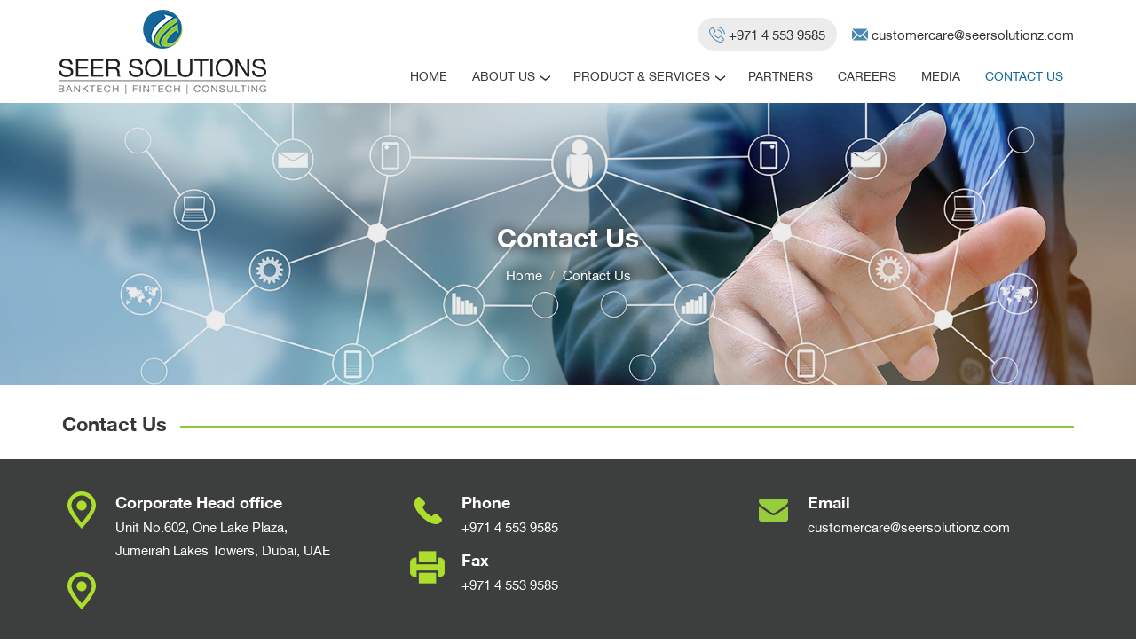

--- FILE ---
content_type: text/html; charset=UTF-8
request_url: https://www.seersolutionz.com/contact-us
body_size: 6852
content:
<!DOCTYPE html>
<html lang="en">
<head>
<!-- Global site tag (gtag.js) - Google Analytics -->
<script async src="https://www.googletagmanager.com/gtag/js?id=UA-156463318-1"></script>
<script>
  window.dataLayer = window.dataLayer || [];
  function gtag(){dataLayer.push(arguments);}
  gtag('js', new Date());

  gtag('config', 'UA-156463318-1');
</script>
<meta charset="utf-8">
<meta http-equiv="X-UA-Compatible" content="IE=edge">
<meta name="viewport" content="width=device-width, initial-scale=1">
<!-- The above 3 meta tags *must* come first in the head; any other head content must come *after* these tags -->
<base href="https://www.seersolutionz.com/themes/">
<!-- The above 3 meta tags *must* come first in the head; any other head content must come *after* these tags -->
<title>Seer Solutions – Banktech Fintech Consulting | Contact Us</title>
<meta name="keywords" content="Seer Solutions – Banktech Fintech Consulting | Contact Us">
<meta name="description" content="Seer Solutions | Contact Us">
<!-- Bootstrap -->
<link rel="shortcut icon" href="images/fav.png" type="image/png"/>
<link rel="stylesheet" href="https://stackpath.bootstrapcdn.com/bootstrap/3.4.1/css/bootstrap.min.css" integrity="sha384-HSMxcRTRxnN+Bdg0JdbxYKrThecOKuH5zCYotlSAcp1+c8xmyTe9GYg1l9a69psu" crossorigin="anonymous">
<link href="style.css" rel="stylesheet">
<link href="css/animate.min.css" rel="stylesheet" media="all">
<link href="css/bootstrap-touch-slider.css" rel="stylesheet" media="all">
<link href="css/slick.css" rel="stylesheet" media="all">
<link href="css/owl.carousel.css" rel="stylesheet" type="text/css" />
<link rel="stylesheet" href="https://use.fontawesome.com/releases/v5.0.13/css/all.css">
<link href="https://fonts.googleapis.com/css?family=Roboto:300,400,500,700,900&display=swap" rel="stylesheet">

<!-- HTML5 shim and Respond.js for IE8 support of HTML5 elements and media queries -->
<!-- WARNING: Respond.js doesn't work if you view the page via file:// -->
<!--[if lt IE 9]>
  <script src="https://oss.maxcdn.com/html5shiv/3.7.3/html5shiv.min.js"></script>
  <script src="https://oss.maxcdn.com/respond/1.4.2/respond.min.js"></script>
  <![endif]-->
  <script src='https://www.google.com/recaptcha/api.js'></script>
  </head>
<body>
<header>
  <div class="nav-wrap">
    <div class="container">
      <div class="row">
        <div class="col-md-3 col-sm-4 col-xs-12 logo">
          <div class="row"> <a href="https://www.seersolutionz.com" title="Seer Solutions"><img src="images/logo.png"></a> </div>
        </div>
        <div class="col-md-9 col-sm-8 col-xs-12 navigation text-right">
          <div class="top-contacts"> <a href="tel:+971 4 553 9585"><i class="wh-ap">
            <svg xmlns="http://www.w3.org/2000/svg" xmlns:xlink="http://www.w3.org/1999/xlink" version="1.1" id="Capa_1" x="0px" y="0px" viewBox="0 0 473.806 473.806" style="enable-background:new 0 0 473.806 473.806;" xml:space="preserve" width="512" height="512" class="hovered-paths">
              <g>
                <g>
                  <g>
                    <path d="M374.456,293.506c-9.7-10.1-21.4-15.5-33.8-15.5c-12.3,0-24.1,5.3-34.2,15.4l-31.6,31.5c-2.6-1.4-5.2-2.7-7.7-4    c-3.6-1.8-7-3.5-9.9-5.3c-29.6-18.8-56.5-43.3-82.3-75c-12.5-15.8-20.9-29.1-27-42.6c8.2-7.5,15.8-15.3,23.2-22.8    c2.8-2.8,5.6-5.7,8.4-8.5c21-21,21-48.2,0-69.2l-27.3-27.3c-3.1-3.1-6.3-6.3-9.3-9.5c-6-6.2-12.3-12.6-18.8-18.6    c-9.7-9.6-21.3-14.7-33.5-14.7s-24,5.1-34,14.7c-0.1,0.1-0.1,0.1-0.2,0.2l-34,34.3c-12.8,12.8-20.1,28.4-21.7,46.5    c-2.4,29.2,6.2,56.4,12.8,74.2c16.2,43.7,40.4,84.2,76.5,127.6c43.8,52.3,96.5,93.6,156.7,122.7c23,10.9,53.7,23.8,88,26    c2.1,0.1,4.3,0.2,6.3,0.2c23.1,0,42.5-8.3,57.7-24.8c0.1-0.2,0.3-0.3,0.4-0.5c5.2-6.3,11.2-12,17.5-18.1c4.3-4.1,8.7-8.4,13-12.9    c9.9-10.3,15.1-22.3,15.1-34.6c0-12.4-5.3-24.3-15.4-34.3L374.456,293.506z M410.256,398.806    C410.156,398.806,410.156,398.906,410.256,398.806c-3.9,4.2-7.9,8-12.2,12.2c-6.5,6.2-13.1,12.7-19.3,20    c-10.1,10.8-22,15.9-37.6,15.9c-1.5,0-3.1,0-4.6-0.1c-29.7-1.9-57.3-13.5-78-23.4c-56.6-27.4-106.3-66.3-147.6-115.6    c-34.1-41.1-56.9-79.1-72-119.9c-9.3-24.9-12.7-44.3-11.2-62.6c1-11.7,5.5-21.4,13.8-29.7l34.1-34.1c4.9-4.6,10.1-7.1,15.2-7.1    c6.3,0,11.4,3.8,14.6,7c0.1,0.1,0.2,0.2,0.3,0.3c6.1,5.7,11.9,11.6,18,17.9c3.1,3.2,6.3,6.4,9.5,9.7l27.3,27.3    c10.6,10.6,10.6,20.4,0,31c-2.9,2.9-5.7,5.8-8.6,8.6c-8.4,8.6-16.4,16.6-25.1,24.4c-0.2,0.2-0.4,0.3-0.5,0.5    c-8.6,8.6-7,17-5.2,22.7c0.1,0.3,0.2,0.6,0.3,0.9c7.1,17.2,17.1,33.4,32.3,52.7l0.1,0.1c27.6,34,56.7,60.5,88.8,80.8    c4.1,2.6,8.3,4.7,12.3,6.7c3.6,1.8,7,3.5,9.9,5.3c0.4,0.2,0.8,0.5,1.2,0.7c3.4,1.7,6.6,2.5,9.9,2.5c8.3,0,13.5-5.2,15.2-6.9    l34.2-34.2c3.4-3.4,8.8-7.5,15.1-7.5c6.2,0,11.3,3.9,14.4,7.3c0.1,0.1,0.1,0.1,0.2,0.2l55.1,55.1    C420.456,377.706,420.456,388.206,410.256,398.806z" data-original="#000000" class="hovered-path active-path" style="fill:#4C89B0" data-old_color="#000000"></path>
                    <path d="M256.056,112.706c26.2,4.4,50,16.8,69,35.8s31.3,42.8,35.8,69c1.1,6.6,6.8,11.2,13.3,11.2c0.8,0,1.5-0.1,2.3-0.2    c7.4-1.2,12.3-8.2,11.1-15.6c-5.4-31.7-20.4-60.6-43.3-83.5s-51.8-37.9-83.5-43.3c-7.4-1.2-14.3,3.7-15.6,11    S248.656,111.506,256.056,112.706z" data-original="#000000" class="hovered-path active-path" style="fill:#4C89B0" data-old_color="#000000"></path>
                    <path d="M473.256,209.006c-8.9-52.2-33.5-99.7-71.3-137.5s-85.3-62.4-137.5-71.3c-7.3-1.3-14.2,3.7-15.5,11    c-1.2,7.4,3.7,14.3,11.1,15.6c46.6,7.9,89.1,30,122.9,63.7c33.8,33.8,55.8,76.3,63.7,122.9c1.1,6.6,6.8,11.2,13.3,11.2    c0.8,0,1.5-0.1,2.3-0.2C469.556,223.306,474.556,216.306,473.256,209.006z" data-original="#000000" class="hovered-path active-path" style="fill:#4C89B0" data-old_color="#000000"></path>
                  </g>
                </g>
              </g>
            </svg>
            </i> <span>+971 4 553 9585</span> </a> <a href="mailto:customercare@seersolutionz.com"><i class="wh-ap">
            <svg fill="#4c89b0" version="1.1" id="Capa_1" xmlns="http://www.w3.org/2000/svg" xmlns:xlink="http://www.w3.org/1999/xlink" x="0px" y="0px"
            viewBox="0 0 230.17 230.17" style="enable-background:new 0 0 230.17 230.17;" xml:space="preserve">
              <g>
                <path d="M230,49.585c0-0.263,0.181-0.519,0.169-0.779l-70.24,67.68l70.156,65.518c0.041-0.468-0.085-0.94-0.085-1.418V49.585z"/>
                <path d="M149.207,126.901l-28.674,27.588c-1.451,1.396-3.325,2.096-5.2,2.096c-1.836,0-3.672-0.67-5.113-2.013l-28.596-26.647
                L11.01,195.989c1.717,0.617,3.56,1.096,5.49,1.096h197.667c2.866,0,5.554-0.873,7.891-2.175L149.207,126.901z"/>
                <path d="M115.251,138.757L222.447,35.496c-2.427-1.443-5.252-2.411-8.28-2.411H16.5c-3.943,0-7.556,1.531-10.37,3.866
                  L115.251,138.757z"/>
                <path d="M0,52.1v128.484c0,1.475,0.339,2.897,0.707,4.256l69.738-67.156L0,52.1z"/>
              </g>
            </svg>
            </i> <span>customercare@seersolutionz.com</span> </a> </div>
          <!-- RD Navbar -->
          <div class="rd-navbar-wrap">
            <nav  class="rd-navbar">
              <div class="rd-navbar-inner"> 
                <!-- RD Navbar Panel -->
                <div class="rd-navbar-panel">
                  <div class="rd-navbar-panel-canvas"></div>
                  <!-- RD Navbar Toggle -->
                  <button class="rd-navbar-toggle" data-rd-navbar-toggle=".rd-navbar-nav-wrap"><span></span><small>Menu</small></button>
                  <!-- END RD Navbar Toggle --> 
                </div>
                <!-- END RD Navbar Panel --> 
              </div>
              <div class="rd-navbar-outer">
                <div class="rd-navbar-inner">
                  <div class="rd-navbar-subpanel">
                    <div class="rd-navbar-nav-wrap">
                      <div class="close">
                        <button type="button" class="close" aria-label="Close"> <span aria-hidden="true">&times;</span> </button>
                      </div>
                      <!-- RD Navbar Nav -->
                      <ul class="rd-navbar-nav">
                        <li><a href="https://www.seersolutionz.com" title="Home"> Home</a></li>
                        <li><a href="https://www.seersolutionz.com/about-us" title="About Us">About Us</a>
                          <ul class="rd-navbar-dropdown">
                                                        <li><a href="https://www.seersolutionz.com/about-us/vision#vision" title="Vision">Vision</a></li>
                  
                                             <li><a href="https://www.seersolutionz.com/about-us/vision#mission" title="Mission">Mission</a></li>
                  
                                             <li><a href="https://www.seersolutionz.com/about-us/vision#values" title="Our Values">Our Values</a></li>
                  
                                             <li><a href="https://www.seersolutionz.com/about-us/vision#strategic-objectives" title="Strategic Objectives">Strategic Objectives</a></li>
                  
                            
                            
                          </ul>
                        </li>
                        <li><a href="https://www.seersolutionz.com/product-services" title="Product & Services">Product & Services</a>
                          <ul class="rd-navbar-dropdown">
                                                      <li><a href="https://www.seersolutionz.com/product-services/database-development" title="Database Development">Database Development</a></li>
                                               <li><a href="https://www.seersolutionz.com/product-services/software-development" title="Software Development">Software Development</a></li>
                                               <li><a href="https://www.seersolutionz.com/product-services/network-and-it-security" title="Network and IT Security">Network and IT Security</a></li>
                                               <li><a href="https://www.seersolutionz.com/product-services/consultancy" title="Consultancy">Consultancy</a></li>
                                             </ul>
                        </li>
                        <li><a href="https://www.seersolutionz.com/partners" title="Partners">Partners </a></li>
                        <li><a href="https://www.seersolutionz.com/careers">Careers</a></li>
                        <li><a href="https://www.seersolutionz.com/media" title="Media">Media </a></li>
                        <li class="active"><a href="https://www.seersolutionz.com/contact-us" title="Contact Us">Contact Us</a></li>
                      </ul>
                      <!-- END RD Navbar Nav --> 
                    </div>
                  </div>
                </div>
              </div>
            </nav>
          </div>
          <!-- END RD Navbar --> 
          
        </div>
      </div>
    </div>
  </div>
</header><section class="inner-banner">
  <div class="container-fluid">
    <div class="row"><img src="images/contact-banner.jpg">
      <div class="inner-title">
        <div class="container">
          <div class="row">
            <h3>Contact Us </h3>
            <ul class="breadcrumb">
              <li><a href="https://www.seersolutionz.com">Home</a></li>
              <li><a>Contact Us</a></li>
            </ul>
          </div>
        </div>
      </div>
    </div>
  </div>
</section>
<section class="sec-pading cnt-page">
  <div class="container">
    <h3><span>Contact Us</span></h3>
  </div>
</section>
<section class="about-page sec-pading bg-gray-r">
  <div class="container">
    <div class="row">
     <div class="col-md-4 col-sm-4 col-xs-12 loc-det"> <em class="icon"><img src="images/c-marker.png" alt="" /></em>
        <div class="dvs">
          <h3><span>Corporate Head office</span></h3>
          <p>Unit No.602, One Lake Plaza,<br />
            Jumeirah Lakes Towers, Dubai, UAE</p>
        </div>
        <em class="icon"><img src="images/c-marker.png" alt="" /></em>
        
      </div>
      <div class="col-md-4 col-sm-4 col-xs-12 loc-det"> <em class="icon"><img src="images/c-phone.png" alt="" /></em>
        <div class="dvs">
          <h3><span>Phone</span></h3>
          <p><a href="tel:+971 4 553 9585"> +971 4 553 9585</a></p>
        </div>
        <em class="icon"><img src="images/fax.png" alt="" /></em>
        <div class="dvs">
          <h3><span>Fax </span></h3>
          <p><a href="tel:+971 4 553 9585"> +971 4 553 9585</a></p>
        </div>
      </div>
      <div class="col-md-4 col-sm-4 col-xs-12 loc-det"> <em class="icon"><img src="images/c-envelope.png" alt="" /></em>
        <div class="dvs">
          <h3><span>Email</span></h3>
          <p><a href="&#109;&#97;&#105;&#108;&#116;&#111;&#58;&#99;&#117;&#115;&#116;&#111;&#109;&#101;&#114;&#99;&#97;&#114;&#101;&#64;&#115;&#101;&#101;&#114;&#115;&#111;&#108;&#117;&#116;&#105;&#111;&#110;&#122;&#46;&#99;&#111;&#109;"> customercare@seersolutionz.com</a></p>
        </div>
      </div> 
    </div>
  </div>
</section>

<div class="container contact-submit-form">
 <h3><span>Leave a Message </span></h3>
  <div class="row">
    <form action="" method="post" name="frmCont" id="frmCont">
      <div class="col-md-6 col-sm-6 col-xs-12 cnt-fom">
        <input type="text" name="name" id="name" placeholder="Name *">
      </div>
      <div class="col-md-6 col-sm-6 col-xs-12 cnt-fom">
        <input type="email" name="email" id="email" placeholder="Email *">
      </div>
      <div class="col-md-6 col-sm-6 col-xs-12 cnt-fom">
        <input type="text" name="phone"  id="phone" placeholder="Phone *">
      </div>
      <div class="col-md-6 col-sm-6 col-xs-12 cnt-fom">
        <input type="text" id="subject" name="subject" placeholder="Subject *">
      </div>
      
      <!-- 
<div class="col-md-6 ch-file col-sm-6 col-xs-12 inp-det">
      
          <div class="input-group">
            <input type="text" name="attachment" id="attachment" class="form-control" readonly="" placeholder=" Scope of work">
            <span class="input-group-btn"> <span class="btn btn-primary btn-file pull-right filebtn readmore"> Upload 
            <input name="resume" type="file" id="resume">
            </span> </span> </div>
          <div class="sup-fm">Supported Formats:pdf,doc,docx. Max file size:4MB<span id="errorspan"></span></div>
        </div>
 -->
      
      <div class="col-xs-12 txt-area cnt-fom">
        <textarea name="comments" id="comments" placeholder="Your Message"></textarea>
      </div>
      <div class="col-xs-12 txt-area cnt-fom sub-btn ">
        <div id="captchaerror"></div>
                <div class="g-recaptcha" data-sitekey="6Lf6StEUAAAAAHMnqcomjdN-lh5rnlzRN5h1ot4P" data-callback="recaptcha_callback"></div>
  <input type="submit" name="btnsubmit" value="Submit">

      </div>
    
      <input type="hidden" name="formaction" id="formaction" value="submit">
    </form>
  </div>
</div>
<section class="g-maps">
  <div class="container-fluid">
    <div class="row">
      <iframe src="https://www.google.com/maps/embed?pb=!1m14!1m8!1m3!1d14454.689078417321!2d55.1503909!3d25.0790948!3m2!1i1024!2i768!4f13.1!3m3!1m2!1s0x0%3A0x7d6cd3adbc042347!2sSeer%20Solution%20DMCC!5e0!3m2!1sen!2sin!4v1575487146677!5m2!1sen!2sin" width="100%" height="400" frameborder="0" style="border:0;" allowfullscreen=""></iframe>
    </div>
  </div>
</section>

<!-- Footer  -->
<footer class="footer" style="background-image: url(images/footer-bg.jpg);">
  <div class="container">
    <div class="row">
      <div class="col-md-12 col-sm-12 ft-columns text-center">
        <h4>Seer Solutions </h4>
        <p>Unit No.602, One Lake Plaza,<br>
          Jumeirah Lakes Towers<br>
          Dubai, UAE.</p>
        <a href="tel:+971 4 553 9585"><i><img src="images/phone.png"></i> +971 4 553 9585</a> </div>
    </div>
  </div>
  <div class="container-fluid ft-border">
    <div class="row">
      <div class="container q-links">
        <div class="row">
          <ul>
            <li><a href="https://www.seersolutionz.com">Home</a>|</li>
            <li><a href="https://www.seersolutionz.com/about-us">About Us</a>|</li>
            <li><a href="https://www.seersolutionz.com/product-services">Products </a>|</li>
            <li><a href="https://www.seersolutionz.com/partners">Partners </a>|</li>
            <li><a href="https://www.seersolutionz.com/careers">Careers </a>|</li>
            <li><a href="https://www.seersolutionz.com/media">Media </a>|</li>
            <li><a href="https://www.seersolutionz.com/contact-us">Contact Us </a></li>
          </ul>
        </div>
      </div>
    </div>
  </div>
  <div class="container ft-terms">
    <div class="row">
      <div class="col-md-4 col-sm-6 col-xs-12 text-left ft-pcy">
        <ul>
          <li> <a href="https://www.seersolutionz.com/privacy-policy"> Privacy Policy</a>|</li>
          <li> <a href="https://www.seersolutionz.com/terms-of-use">Terms of Use</a></li>
        </ul>
      </div>
      <div class="col-md-4 col-sm-6 col-xs-12 cpy-rght text-center">
        <P>© 2026 Seer Solutions DMCC, All Rights Reserved.</P>
      </div>
      <div class="col-md-4 col-sm-12 col-xs-12 pwrd">
        <p class="text-right">Powered by&nbsp;<a href="http://spiderdesigners.com/" target="_blank"> spiderdesigners</a></p>
      </div>
    </div>
  </div>
</footer><div id="testmodal" class="modal fade" role="dialog">
  <div class="modal-dialog iconic"> 
    <!-- Modal content-->
    <div class="modal-content">
      <div class="modal-header">
        <button type="button" class="close" data-dismiss="modal">&times;</button>
      </div>
      <div class="modal-body text-center">
              <p align="center"><strong>Please verify that you are not a robot.</strong></p>
            </div>
    </div>
  </div>
</div>

<!-- jQuery (necessary for Bootstrap's JavaScript plugins) --> 
<script src="https://code.jquery.com/jquery-1.12.4.min.js" integrity="sha384-nvAa0+6Qg9clwYCGGPpDQLVpLNn0fRaROjHqs13t4Ggj3Ez50XnGQqc/r8MhnRDZ" crossorigin="anonymous"></script> 
<!-- Include all compiled plugins (below), or include individual files as needed --> 
<script src="https://stackpath.bootstrapcdn.com/bootstrap/3.4.1/js/bootstrap.min.js" integrity="sha384-aJ21OjlMXNL5UyIl/XNwTMqvzeRMZH2w8c5cRVpzpU8Y5bApTppSuUkhZXN0VxHd" crossorigin="anonymous"></script>
<script src="js/jquery.validate.js"></script> 
<script src="js/additional-methods.min.js"></script> 
<script>
/*
$('#case_study').change(function() {
var file = $('#case_study')[0].files[0].name;
$("#attachment").attr("placeholder", file);
});*/
jQuery.validator.addMethod("messagecontentcheck", function(value, element) {

        var reg_exUrl_1 = /^(http|https|ftp|ftps|www)\:\/\/[a-zA-Z0-9\-\.]+\.[a-zA-Z]{2,3}(\/\S*)?/;
       ///^(http|https)?:\/\/[a-zA-Z0-9-\.]+\.[a-z]{2,4}/
        var reg_exUrl_2 = /^(https|http|ftp|ftps)\:\/\/(www.)[a-zA-Z0-9\-\.]+\.[a-zA-Z]{2,3}(\/\S*)?/;
        var reg_exUrl_3 = /^(www.)[a-zA-Z0-9\-\.]+\.[a-zA-Z]{2,3}(\/\S*)?/;
        var reg_exUrl_4 = /^(www.)[a-zA-Z0-9\-\.]+\.[a-zA-Z]{2,3}(\/\S*)?/;
        var reg_exUrl_5 = /^[a-zA-Z0-9\-\.]+\.ae(\/\S*)?/;
        var reg_exUrl_6 = /^[a-zA-Z0-9\-\.]+\.com(\/\S*)?/;
        var reg_exUrl_7 = /^[a-zA-Z0-9\-\.]+\.uk(\/\S*)?/;
        var reg_exUrl_8 = /^[a-zA-Z0-9\-\.]+\.in(\/\S*)?/;
        var reg_exUrl_9 = /^[a-zA-Z0-9\-\.]+\.edu(\/\S*)?/;
        var reg_exUrl_0 = /^[a-zA-Z0-9\-\.]+\.org(\/\S*)?/;
        var reg_exUrl_01 =/^@/;
        

          if(reg_exUrl_1.test(value) || 
            reg_exUrl_2.test(value) || 
            reg_exUrl_3.test(value) || 
            reg_exUrl_4.test(value) || 
            reg_exUrl_5.test(value) || 
            reg_exUrl_6.test(value) || 
            reg_exUrl_7.test(value) || 
            reg_exUrl_8.test(value) || 
            reg_exUrl_9.test(value) || 
            reg_exUrl_0.test(value) || 
            reg_exUrl_01.test(value)){  

            return false;
          }
     else{
         return true;
        }    

    }, "You are not allowed to enter urls in message field");


      jQuery.validator.addMethod("alphanumericcheck", function(e, a) {
        return !!/^[a-zA-Z _]+$/.test(e)
      }, "Only alphabets and space are allowed");




 jQuery.validator.addMethod("phonenumbercheck", function(value, element) {
var regEx = /^[0-9-+]+$/;
if (regEx.test(value)){
return true;

}else {
return false;
}
}, "only + symbol and numbers allowed");

            $(document).ready(function () {
            $("#frmCont").validate({
                rules: {
                   name: {
                        required: true,
						alphanumericcheck:true,
                 		 maxlength:50
                    },
					   subject: {
                        required: true,
						alphanumericcheck:true,
                 		 maxlength:100
                    },
					
					
							
					  email: {
                        required: true,
                        email: true
                    },
              			
					 phone: {
                        required: true,
						minlength: 8,
						maxlength: 14,
						phonenumbercheck:true
                    },				  comments: {
           messagecontentcheck:true
    }
				
                    
                },
                messages: {					
						   name:{
                  required:"Name is required",
                  maxlength:"Maximum characters in name field should not exceed 50",
                  alphanumericcheck : "Only alphabets and space are allowed"

                },
							   subject:{
                  required:"Subject is required",
                  maxlength:"Maximum characters in subject field should not exceed 100",
                  alphanumericcheck : "Only alphabets and space are allowed"

                },	
				  
					phone: {
					required: "Telephone number is required",
					 minlength: "Telephone number must be at least 8 numbers long",
   					 maxlength: "Telephone number must be less than 15 numbers"
					},
					comments:{
           
            //alphanumericcheck : "Only alphabets and space are allowed",
            messagecontentcheck:"You are not allowed to enter urls in enquiry field"
            },
					email      : "Please enter valid email id"					
                },
             });   
           }); // Document ready end here
		   
		  		   		   $('form').on('submit', function(e) {
  if(grecaptcha.getResponse() == "") {
    e.preventDefault();
   // alert("You can't proceed!");
	$("#captchaerror").html('Please verify that you are not a robot');
  } else {
	 $("#captchaerror").hide();
  //$("#captchaerror").html('');
    //alert("Thank you");
  }
}); 
		  
       </script> 
<script src="js/owl.carousel.js"></script> 
<!--<script src="js/jquery.datetimepicker.js"></script>--> 

<script src="js/bootstrap-touch-slider.js"></script> 
<script src="js/wow.min.js"></script> 
<script src="js/main.js"></script>
</body>
</html>

--- FILE ---
content_type: text/html; charset=utf-8
request_url: https://www.google.com/recaptcha/api2/anchor?ar=1&k=6Lf6StEUAAAAAHMnqcomjdN-lh5rnlzRN5h1ot4P&co=aHR0cHM6Ly93d3cuc2VlcnNvbHV0aW9uei5jb206NDQz&hl=en&v=PoyoqOPhxBO7pBk68S4YbpHZ&size=normal&anchor-ms=20000&execute-ms=30000&cb=wogawujo468y
body_size: 50472
content:
<!DOCTYPE HTML><html dir="ltr" lang="en"><head><meta http-equiv="Content-Type" content="text/html; charset=UTF-8">
<meta http-equiv="X-UA-Compatible" content="IE=edge">
<title>reCAPTCHA</title>
<style type="text/css">
/* cyrillic-ext */
@font-face {
  font-family: 'Roboto';
  font-style: normal;
  font-weight: 400;
  font-stretch: 100%;
  src: url(//fonts.gstatic.com/s/roboto/v48/KFO7CnqEu92Fr1ME7kSn66aGLdTylUAMa3GUBHMdazTgWw.woff2) format('woff2');
  unicode-range: U+0460-052F, U+1C80-1C8A, U+20B4, U+2DE0-2DFF, U+A640-A69F, U+FE2E-FE2F;
}
/* cyrillic */
@font-face {
  font-family: 'Roboto';
  font-style: normal;
  font-weight: 400;
  font-stretch: 100%;
  src: url(//fonts.gstatic.com/s/roboto/v48/KFO7CnqEu92Fr1ME7kSn66aGLdTylUAMa3iUBHMdazTgWw.woff2) format('woff2');
  unicode-range: U+0301, U+0400-045F, U+0490-0491, U+04B0-04B1, U+2116;
}
/* greek-ext */
@font-face {
  font-family: 'Roboto';
  font-style: normal;
  font-weight: 400;
  font-stretch: 100%;
  src: url(//fonts.gstatic.com/s/roboto/v48/KFO7CnqEu92Fr1ME7kSn66aGLdTylUAMa3CUBHMdazTgWw.woff2) format('woff2');
  unicode-range: U+1F00-1FFF;
}
/* greek */
@font-face {
  font-family: 'Roboto';
  font-style: normal;
  font-weight: 400;
  font-stretch: 100%;
  src: url(//fonts.gstatic.com/s/roboto/v48/KFO7CnqEu92Fr1ME7kSn66aGLdTylUAMa3-UBHMdazTgWw.woff2) format('woff2');
  unicode-range: U+0370-0377, U+037A-037F, U+0384-038A, U+038C, U+038E-03A1, U+03A3-03FF;
}
/* math */
@font-face {
  font-family: 'Roboto';
  font-style: normal;
  font-weight: 400;
  font-stretch: 100%;
  src: url(//fonts.gstatic.com/s/roboto/v48/KFO7CnqEu92Fr1ME7kSn66aGLdTylUAMawCUBHMdazTgWw.woff2) format('woff2');
  unicode-range: U+0302-0303, U+0305, U+0307-0308, U+0310, U+0312, U+0315, U+031A, U+0326-0327, U+032C, U+032F-0330, U+0332-0333, U+0338, U+033A, U+0346, U+034D, U+0391-03A1, U+03A3-03A9, U+03B1-03C9, U+03D1, U+03D5-03D6, U+03F0-03F1, U+03F4-03F5, U+2016-2017, U+2034-2038, U+203C, U+2040, U+2043, U+2047, U+2050, U+2057, U+205F, U+2070-2071, U+2074-208E, U+2090-209C, U+20D0-20DC, U+20E1, U+20E5-20EF, U+2100-2112, U+2114-2115, U+2117-2121, U+2123-214F, U+2190, U+2192, U+2194-21AE, U+21B0-21E5, U+21F1-21F2, U+21F4-2211, U+2213-2214, U+2216-22FF, U+2308-230B, U+2310, U+2319, U+231C-2321, U+2336-237A, U+237C, U+2395, U+239B-23B7, U+23D0, U+23DC-23E1, U+2474-2475, U+25AF, U+25B3, U+25B7, U+25BD, U+25C1, U+25CA, U+25CC, U+25FB, U+266D-266F, U+27C0-27FF, U+2900-2AFF, U+2B0E-2B11, U+2B30-2B4C, U+2BFE, U+3030, U+FF5B, U+FF5D, U+1D400-1D7FF, U+1EE00-1EEFF;
}
/* symbols */
@font-face {
  font-family: 'Roboto';
  font-style: normal;
  font-weight: 400;
  font-stretch: 100%;
  src: url(//fonts.gstatic.com/s/roboto/v48/KFO7CnqEu92Fr1ME7kSn66aGLdTylUAMaxKUBHMdazTgWw.woff2) format('woff2');
  unicode-range: U+0001-000C, U+000E-001F, U+007F-009F, U+20DD-20E0, U+20E2-20E4, U+2150-218F, U+2190, U+2192, U+2194-2199, U+21AF, U+21E6-21F0, U+21F3, U+2218-2219, U+2299, U+22C4-22C6, U+2300-243F, U+2440-244A, U+2460-24FF, U+25A0-27BF, U+2800-28FF, U+2921-2922, U+2981, U+29BF, U+29EB, U+2B00-2BFF, U+4DC0-4DFF, U+FFF9-FFFB, U+10140-1018E, U+10190-1019C, U+101A0, U+101D0-101FD, U+102E0-102FB, U+10E60-10E7E, U+1D2C0-1D2D3, U+1D2E0-1D37F, U+1F000-1F0FF, U+1F100-1F1AD, U+1F1E6-1F1FF, U+1F30D-1F30F, U+1F315, U+1F31C, U+1F31E, U+1F320-1F32C, U+1F336, U+1F378, U+1F37D, U+1F382, U+1F393-1F39F, U+1F3A7-1F3A8, U+1F3AC-1F3AF, U+1F3C2, U+1F3C4-1F3C6, U+1F3CA-1F3CE, U+1F3D4-1F3E0, U+1F3ED, U+1F3F1-1F3F3, U+1F3F5-1F3F7, U+1F408, U+1F415, U+1F41F, U+1F426, U+1F43F, U+1F441-1F442, U+1F444, U+1F446-1F449, U+1F44C-1F44E, U+1F453, U+1F46A, U+1F47D, U+1F4A3, U+1F4B0, U+1F4B3, U+1F4B9, U+1F4BB, U+1F4BF, U+1F4C8-1F4CB, U+1F4D6, U+1F4DA, U+1F4DF, U+1F4E3-1F4E6, U+1F4EA-1F4ED, U+1F4F7, U+1F4F9-1F4FB, U+1F4FD-1F4FE, U+1F503, U+1F507-1F50B, U+1F50D, U+1F512-1F513, U+1F53E-1F54A, U+1F54F-1F5FA, U+1F610, U+1F650-1F67F, U+1F687, U+1F68D, U+1F691, U+1F694, U+1F698, U+1F6AD, U+1F6B2, U+1F6B9-1F6BA, U+1F6BC, U+1F6C6-1F6CF, U+1F6D3-1F6D7, U+1F6E0-1F6EA, U+1F6F0-1F6F3, U+1F6F7-1F6FC, U+1F700-1F7FF, U+1F800-1F80B, U+1F810-1F847, U+1F850-1F859, U+1F860-1F887, U+1F890-1F8AD, U+1F8B0-1F8BB, U+1F8C0-1F8C1, U+1F900-1F90B, U+1F93B, U+1F946, U+1F984, U+1F996, U+1F9E9, U+1FA00-1FA6F, U+1FA70-1FA7C, U+1FA80-1FA89, U+1FA8F-1FAC6, U+1FACE-1FADC, U+1FADF-1FAE9, U+1FAF0-1FAF8, U+1FB00-1FBFF;
}
/* vietnamese */
@font-face {
  font-family: 'Roboto';
  font-style: normal;
  font-weight: 400;
  font-stretch: 100%;
  src: url(//fonts.gstatic.com/s/roboto/v48/KFO7CnqEu92Fr1ME7kSn66aGLdTylUAMa3OUBHMdazTgWw.woff2) format('woff2');
  unicode-range: U+0102-0103, U+0110-0111, U+0128-0129, U+0168-0169, U+01A0-01A1, U+01AF-01B0, U+0300-0301, U+0303-0304, U+0308-0309, U+0323, U+0329, U+1EA0-1EF9, U+20AB;
}
/* latin-ext */
@font-face {
  font-family: 'Roboto';
  font-style: normal;
  font-weight: 400;
  font-stretch: 100%;
  src: url(//fonts.gstatic.com/s/roboto/v48/KFO7CnqEu92Fr1ME7kSn66aGLdTylUAMa3KUBHMdazTgWw.woff2) format('woff2');
  unicode-range: U+0100-02BA, U+02BD-02C5, U+02C7-02CC, U+02CE-02D7, U+02DD-02FF, U+0304, U+0308, U+0329, U+1D00-1DBF, U+1E00-1E9F, U+1EF2-1EFF, U+2020, U+20A0-20AB, U+20AD-20C0, U+2113, U+2C60-2C7F, U+A720-A7FF;
}
/* latin */
@font-face {
  font-family: 'Roboto';
  font-style: normal;
  font-weight: 400;
  font-stretch: 100%;
  src: url(//fonts.gstatic.com/s/roboto/v48/KFO7CnqEu92Fr1ME7kSn66aGLdTylUAMa3yUBHMdazQ.woff2) format('woff2');
  unicode-range: U+0000-00FF, U+0131, U+0152-0153, U+02BB-02BC, U+02C6, U+02DA, U+02DC, U+0304, U+0308, U+0329, U+2000-206F, U+20AC, U+2122, U+2191, U+2193, U+2212, U+2215, U+FEFF, U+FFFD;
}
/* cyrillic-ext */
@font-face {
  font-family: 'Roboto';
  font-style: normal;
  font-weight: 500;
  font-stretch: 100%;
  src: url(//fonts.gstatic.com/s/roboto/v48/KFO7CnqEu92Fr1ME7kSn66aGLdTylUAMa3GUBHMdazTgWw.woff2) format('woff2');
  unicode-range: U+0460-052F, U+1C80-1C8A, U+20B4, U+2DE0-2DFF, U+A640-A69F, U+FE2E-FE2F;
}
/* cyrillic */
@font-face {
  font-family: 'Roboto';
  font-style: normal;
  font-weight: 500;
  font-stretch: 100%;
  src: url(//fonts.gstatic.com/s/roboto/v48/KFO7CnqEu92Fr1ME7kSn66aGLdTylUAMa3iUBHMdazTgWw.woff2) format('woff2');
  unicode-range: U+0301, U+0400-045F, U+0490-0491, U+04B0-04B1, U+2116;
}
/* greek-ext */
@font-face {
  font-family: 'Roboto';
  font-style: normal;
  font-weight: 500;
  font-stretch: 100%;
  src: url(//fonts.gstatic.com/s/roboto/v48/KFO7CnqEu92Fr1ME7kSn66aGLdTylUAMa3CUBHMdazTgWw.woff2) format('woff2');
  unicode-range: U+1F00-1FFF;
}
/* greek */
@font-face {
  font-family: 'Roboto';
  font-style: normal;
  font-weight: 500;
  font-stretch: 100%;
  src: url(//fonts.gstatic.com/s/roboto/v48/KFO7CnqEu92Fr1ME7kSn66aGLdTylUAMa3-UBHMdazTgWw.woff2) format('woff2');
  unicode-range: U+0370-0377, U+037A-037F, U+0384-038A, U+038C, U+038E-03A1, U+03A3-03FF;
}
/* math */
@font-face {
  font-family: 'Roboto';
  font-style: normal;
  font-weight: 500;
  font-stretch: 100%;
  src: url(//fonts.gstatic.com/s/roboto/v48/KFO7CnqEu92Fr1ME7kSn66aGLdTylUAMawCUBHMdazTgWw.woff2) format('woff2');
  unicode-range: U+0302-0303, U+0305, U+0307-0308, U+0310, U+0312, U+0315, U+031A, U+0326-0327, U+032C, U+032F-0330, U+0332-0333, U+0338, U+033A, U+0346, U+034D, U+0391-03A1, U+03A3-03A9, U+03B1-03C9, U+03D1, U+03D5-03D6, U+03F0-03F1, U+03F4-03F5, U+2016-2017, U+2034-2038, U+203C, U+2040, U+2043, U+2047, U+2050, U+2057, U+205F, U+2070-2071, U+2074-208E, U+2090-209C, U+20D0-20DC, U+20E1, U+20E5-20EF, U+2100-2112, U+2114-2115, U+2117-2121, U+2123-214F, U+2190, U+2192, U+2194-21AE, U+21B0-21E5, U+21F1-21F2, U+21F4-2211, U+2213-2214, U+2216-22FF, U+2308-230B, U+2310, U+2319, U+231C-2321, U+2336-237A, U+237C, U+2395, U+239B-23B7, U+23D0, U+23DC-23E1, U+2474-2475, U+25AF, U+25B3, U+25B7, U+25BD, U+25C1, U+25CA, U+25CC, U+25FB, U+266D-266F, U+27C0-27FF, U+2900-2AFF, U+2B0E-2B11, U+2B30-2B4C, U+2BFE, U+3030, U+FF5B, U+FF5D, U+1D400-1D7FF, U+1EE00-1EEFF;
}
/* symbols */
@font-face {
  font-family: 'Roboto';
  font-style: normal;
  font-weight: 500;
  font-stretch: 100%;
  src: url(//fonts.gstatic.com/s/roboto/v48/KFO7CnqEu92Fr1ME7kSn66aGLdTylUAMaxKUBHMdazTgWw.woff2) format('woff2');
  unicode-range: U+0001-000C, U+000E-001F, U+007F-009F, U+20DD-20E0, U+20E2-20E4, U+2150-218F, U+2190, U+2192, U+2194-2199, U+21AF, U+21E6-21F0, U+21F3, U+2218-2219, U+2299, U+22C4-22C6, U+2300-243F, U+2440-244A, U+2460-24FF, U+25A0-27BF, U+2800-28FF, U+2921-2922, U+2981, U+29BF, U+29EB, U+2B00-2BFF, U+4DC0-4DFF, U+FFF9-FFFB, U+10140-1018E, U+10190-1019C, U+101A0, U+101D0-101FD, U+102E0-102FB, U+10E60-10E7E, U+1D2C0-1D2D3, U+1D2E0-1D37F, U+1F000-1F0FF, U+1F100-1F1AD, U+1F1E6-1F1FF, U+1F30D-1F30F, U+1F315, U+1F31C, U+1F31E, U+1F320-1F32C, U+1F336, U+1F378, U+1F37D, U+1F382, U+1F393-1F39F, U+1F3A7-1F3A8, U+1F3AC-1F3AF, U+1F3C2, U+1F3C4-1F3C6, U+1F3CA-1F3CE, U+1F3D4-1F3E0, U+1F3ED, U+1F3F1-1F3F3, U+1F3F5-1F3F7, U+1F408, U+1F415, U+1F41F, U+1F426, U+1F43F, U+1F441-1F442, U+1F444, U+1F446-1F449, U+1F44C-1F44E, U+1F453, U+1F46A, U+1F47D, U+1F4A3, U+1F4B0, U+1F4B3, U+1F4B9, U+1F4BB, U+1F4BF, U+1F4C8-1F4CB, U+1F4D6, U+1F4DA, U+1F4DF, U+1F4E3-1F4E6, U+1F4EA-1F4ED, U+1F4F7, U+1F4F9-1F4FB, U+1F4FD-1F4FE, U+1F503, U+1F507-1F50B, U+1F50D, U+1F512-1F513, U+1F53E-1F54A, U+1F54F-1F5FA, U+1F610, U+1F650-1F67F, U+1F687, U+1F68D, U+1F691, U+1F694, U+1F698, U+1F6AD, U+1F6B2, U+1F6B9-1F6BA, U+1F6BC, U+1F6C6-1F6CF, U+1F6D3-1F6D7, U+1F6E0-1F6EA, U+1F6F0-1F6F3, U+1F6F7-1F6FC, U+1F700-1F7FF, U+1F800-1F80B, U+1F810-1F847, U+1F850-1F859, U+1F860-1F887, U+1F890-1F8AD, U+1F8B0-1F8BB, U+1F8C0-1F8C1, U+1F900-1F90B, U+1F93B, U+1F946, U+1F984, U+1F996, U+1F9E9, U+1FA00-1FA6F, U+1FA70-1FA7C, U+1FA80-1FA89, U+1FA8F-1FAC6, U+1FACE-1FADC, U+1FADF-1FAE9, U+1FAF0-1FAF8, U+1FB00-1FBFF;
}
/* vietnamese */
@font-face {
  font-family: 'Roboto';
  font-style: normal;
  font-weight: 500;
  font-stretch: 100%;
  src: url(//fonts.gstatic.com/s/roboto/v48/KFO7CnqEu92Fr1ME7kSn66aGLdTylUAMa3OUBHMdazTgWw.woff2) format('woff2');
  unicode-range: U+0102-0103, U+0110-0111, U+0128-0129, U+0168-0169, U+01A0-01A1, U+01AF-01B0, U+0300-0301, U+0303-0304, U+0308-0309, U+0323, U+0329, U+1EA0-1EF9, U+20AB;
}
/* latin-ext */
@font-face {
  font-family: 'Roboto';
  font-style: normal;
  font-weight: 500;
  font-stretch: 100%;
  src: url(//fonts.gstatic.com/s/roboto/v48/KFO7CnqEu92Fr1ME7kSn66aGLdTylUAMa3KUBHMdazTgWw.woff2) format('woff2');
  unicode-range: U+0100-02BA, U+02BD-02C5, U+02C7-02CC, U+02CE-02D7, U+02DD-02FF, U+0304, U+0308, U+0329, U+1D00-1DBF, U+1E00-1E9F, U+1EF2-1EFF, U+2020, U+20A0-20AB, U+20AD-20C0, U+2113, U+2C60-2C7F, U+A720-A7FF;
}
/* latin */
@font-face {
  font-family: 'Roboto';
  font-style: normal;
  font-weight: 500;
  font-stretch: 100%;
  src: url(//fonts.gstatic.com/s/roboto/v48/KFO7CnqEu92Fr1ME7kSn66aGLdTylUAMa3yUBHMdazQ.woff2) format('woff2');
  unicode-range: U+0000-00FF, U+0131, U+0152-0153, U+02BB-02BC, U+02C6, U+02DA, U+02DC, U+0304, U+0308, U+0329, U+2000-206F, U+20AC, U+2122, U+2191, U+2193, U+2212, U+2215, U+FEFF, U+FFFD;
}
/* cyrillic-ext */
@font-face {
  font-family: 'Roboto';
  font-style: normal;
  font-weight: 900;
  font-stretch: 100%;
  src: url(//fonts.gstatic.com/s/roboto/v48/KFO7CnqEu92Fr1ME7kSn66aGLdTylUAMa3GUBHMdazTgWw.woff2) format('woff2');
  unicode-range: U+0460-052F, U+1C80-1C8A, U+20B4, U+2DE0-2DFF, U+A640-A69F, U+FE2E-FE2F;
}
/* cyrillic */
@font-face {
  font-family: 'Roboto';
  font-style: normal;
  font-weight: 900;
  font-stretch: 100%;
  src: url(//fonts.gstatic.com/s/roboto/v48/KFO7CnqEu92Fr1ME7kSn66aGLdTylUAMa3iUBHMdazTgWw.woff2) format('woff2');
  unicode-range: U+0301, U+0400-045F, U+0490-0491, U+04B0-04B1, U+2116;
}
/* greek-ext */
@font-face {
  font-family: 'Roboto';
  font-style: normal;
  font-weight: 900;
  font-stretch: 100%;
  src: url(//fonts.gstatic.com/s/roboto/v48/KFO7CnqEu92Fr1ME7kSn66aGLdTylUAMa3CUBHMdazTgWw.woff2) format('woff2');
  unicode-range: U+1F00-1FFF;
}
/* greek */
@font-face {
  font-family: 'Roboto';
  font-style: normal;
  font-weight: 900;
  font-stretch: 100%;
  src: url(//fonts.gstatic.com/s/roboto/v48/KFO7CnqEu92Fr1ME7kSn66aGLdTylUAMa3-UBHMdazTgWw.woff2) format('woff2');
  unicode-range: U+0370-0377, U+037A-037F, U+0384-038A, U+038C, U+038E-03A1, U+03A3-03FF;
}
/* math */
@font-face {
  font-family: 'Roboto';
  font-style: normal;
  font-weight: 900;
  font-stretch: 100%;
  src: url(//fonts.gstatic.com/s/roboto/v48/KFO7CnqEu92Fr1ME7kSn66aGLdTylUAMawCUBHMdazTgWw.woff2) format('woff2');
  unicode-range: U+0302-0303, U+0305, U+0307-0308, U+0310, U+0312, U+0315, U+031A, U+0326-0327, U+032C, U+032F-0330, U+0332-0333, U+0338, U+033A, U+0346, U+034D, U+0391-03A1, U+03A3-03A9, U+03B1-03C9, U+03D1, U+03D5-03D6, U+03F0-03F1, U+03F4-03F5, U+2016-2017, U+2034-2038, U+203C, U+2040, U+2043, U+2047, U+2050, U+2057, U+205F, U+2070-2071, U+2074-208E, U+2090-209C, U+20D0-20DC, U+20E1, U+20E5-20EF, U+2100-2112, U+2114-2115, U+2117-2121, U+2123-214F, U+2190, U+2192, U+2194-21AE, U+21B0-21E5, U+21F1-21F2, U+21F4-2211, U+2213-2214, U+2216-22FF, U+2308-230B, U+2310, U+2319, U+231C-2321, U+2336-237A, U+237C, U+2395, U+239B-23B7, U+23D0, U+23DC-23E1, U+2474-2475, U+25AF, U+25B3, U+25B7, U+25BD, U+25C1, U+25CA, U+25CC, U+25FB, U+266D-266F, U+27C0-27FF, U+2900-2AFF, U+2B0E-2B11, U+2B30-2B4C, U+2BFE, U+3030, U+FF5B, U+FF5D, U+1D400-1D7FF, U+1EE00-1EEFF;
}
/* symbols */
@font-face {
  font-family: 'Roboto';
  font-style: normal;
  font-weight: 900;
  font-stretch: 100%;
  src: url(//fonts.gstatic.com/s/roboto/v48/KFO7CnqEu92Fr1ME7kSn66aGLdTylUAMaxKUBHMdazTgWw.woff2) format('woff2');
  unicode-range: U+0001-000C, U+000E-001F, U+007F-009F, U+20DD-20E0, U+20E2-20E4, U+2150-218F, U+2190, U+2192, U+2194-2199, U+21AF, U+21E6-21F0, U+21F3, U+2218-2219, U+2299, U+22C4-22C6, U+2300-243F, U+2440-244A, U+2460-24FF, U+25A0-27BF, U+2800-28FF, U+2921-2922, U+2981, U+29BF, U+29EB, U+2B00-2BFF, U+4DC0-4DFF, U+FFF9-FFFB, U+10140-1018E, U+10190-1019C, U+101A0, U+101D0-101FD, U+102E0-102FB, U+10E60-10E7E, U+1D2C0-1D2D3, U+1D2E0-1D37F, U+1F000-1F0FF, U+1F100-1F1AD, U+1F1E6-1F1FF, U+1F30D-1F30F, U+1F315, U+1F31C, U+1F31E, U+1F320-1F32C, U+1F336, U+1F378, U+1F37D, U+1F382, U+1F393-1F39F, U+1F3A7-1F3A8, U+1F3AC-1F3AF, U+1F3C2, U+1F3C4-1F3C6, U+1F3CA-1F3CE, U+1F3D4-1F3E0, U+1F3ED, U+1F3F1-1F3F3, U+1F3F5-1F3F7, U+1F408, U+1F415, U+1F41F, U+1F426, U+1F43F, U+1F441-1F442, U+1F444, U+1F446-1F449, U+1F44C-1F44E, U+1F453, U+1F46A, U+1F47D, U+1F4A3, U+1F4B0, U+1F4B3, U+1F4B9, U+1F4BB, U+1F4BF, U+1F4C8-1F4CB, U+1F4D6, U+1F4DA, U+1F4DF, U+1F4E3-1F4E6, U+1F4EA-1F4ED, U+1F4F7, U+1F4F9-1F4FB, U+1F4FD-1F4FE, U+1F503, U+1F507-1F50B, U+1F50D, U+1F512-1F513, U+1F53E-1F54A, U+1F54F-1F5FA, U+1F610, U+1F650-1F67F, U+1F687, U+1F68D, U+1F691, U+1F694, U+1F698, U+1F6AD, U+1F6B2, U+1F6B9-1F6BA, U+1F6BC, U+1F6C6-1F6CF, U+1F6D3-1F6D7, U+1F6E0-1F6EA, U+1F6F0-1F6F3, U+1F6F7-1F6FC, U+1F700-1F7FF, U+1F800-1F80B, U+1F810-1F847, U+1F850-1F859, U+1F860-1F887, U+1F890-1F8AD, U+1F8B0-1F8BB, U+1F8C0-1F8C1, U+1F900-1F90B, U+1F93B, U+1F946, U+1F984, U+1F996, U+1F9E9, U+1FA00-1FA6F, U+1FA70-1FA7C, U+1FA80-1FA89, U+1FA8F-1FAC6, U+1FACE-1FADC, U+1FADF-1FAE9, U+1FAF0-1FAF8, U+1FB00-1FBFF;
}
/* vietnamese */
@font-face {
  font-family: 'Roboto';
  font-style: normal;
  font-weight: 900;
  font-stretch: 100%;
  src: url(//fonts.gstatic.com/s/roboto/v48/KFO7CnqEu92Fr1ME7kSn66aGLdTylUAMa3OUBHMdazTgWw.woff2) format('woff2');
  unicode-range: U+0102-0103, U+0110-0111, U+0128-0129, U+0168-0169, U+01A0-01A1, U+01AF-01B0, U+0300-0301, U+0303-0304, U+0308-0309, U+0323, U+0329, U+1EA0-1EF9, U+20AB;
}
/* latin-ext */
@font-face {
  font-family: 'Roboto';
  font-style: normal;
  font-weight: 900;
  font-stretch: 100%;
  src: url(//fonts.gstatic.com/s/roboto/v48/KFO7CnqEu92Fr1ME7kSn66aGLdTylUAMa3KUBHMdazTgWw.woff2) format('woff2');
  unicode-range: U+0100-02BA, U+02BD-02C5, U+02C7-02CC, U+02CE-02D7, U+02DD-02FF, U+0304, U+0308, U+0329, U+1D00-1DBF, U+1E00-1E9F, U+1EF2-1EFF, U+2020, U+20A0-20AB, U+20AD-20C0, U+2113, U+2C60-2C7F, U+A720-A7FF;
}
/* latin */
@font-face {
  font-family: 'Roboto';
  font-style: normal;
  font-weight: 900;
  font-stretch: 100%;
  src: url(//fonts.gstatic.com/s/roboto/v48/KFO7CnqEu92Fr1ME7kSn66aGLdTylUAMa3yUBHMdazQ.woff2) format('woff2');
  unicode-range: U+0000-00FF, U+0131, U+0152-0153, U+02BB-02BC, U+02C6, U+02DA, U+02DC, U+0304, U+0308, U+0329, U+2000-206F, U+20AC, U+2122, U+2191, U+2193, U+2212, U+2215, U+FEFF, U+FFFD;
}

</style>
<link rel="stylesheet" type="text/css" href="https://www.gstatic.com/recaptcha/releases/PoyoqOPhxBO7pBk68S4YbpHZ/styles__ltr.css">
<script nonce="ysbV-TXWbJYKxZebwyaTug" type="text/javascript">window['__recaptcha_api'] = 'https://www.google.com/recaptcha/api2/';</script>
<script type="text/javascript" src="https://www.gstatic.com/recaptcha/releases/PoyoqOPhxBO7pBk68S4YbpHZ/recaptcha__en.js" nonce="ysbV-TXWbJYKxZebwyaTug">
      
    </script></head>
<body><div id="rc-anchor-alert" class="rc-anchor-alert"></div>
<input type="hidden" id="recaptcha-token" value="[base64]">
<script type="text/javascript" nonce="ysbV-TXWbJYKxZebwyaTug">
      recaptcha.anchor.Main.init("[\x22ainput\x22,[\x22bgdata\x22,\x22\x22,\[base64]/[base64]/[base64]/[base64]/[base64]/[base64]/[base64]/[base64]/[base64]/[base64]\\u003d\x22,\[base64]\\u003d\\u003d\x22,\[base64]/ZcO0YMKSLhDDm8OAwr/CvVhbO8KVSFIbwq3DmsK/[base64]/DlxTDtMOfQMOTw4ghRSk0w7klwqwrU8K+w587Hysqw7XCk1AMRcOibVfCiRdlwq40SwPDn8OfacOIw6XCk04Bw4nCpcK3ZxLDjXFQw6ESPsKORcOUYRt1CMK8w57Do8OcByh7byA/wpfCtBDCpVzDs8OQeyspJsKMAcO4wrd/[base64]/[base64]/Dn8OgwrLDhMOtEsK4w5TDvUUddMOJXUjCv1lgc8OeDcOPw4NwBV9Uwo8YwqrCssOdamPDrMKsHcOUOcOsworCqRd3dMKbwpI0FVvCkhXCmjXDm8OCwo1/BWPDocK7wqrDt0VnYsOww5zDvMK+bkzDpcOBwoALQml8w4sTw6HDo8O7G8Ozw7/CnMKEw7Yew5drwp0vw6nDnMKaEcK6WmzCo8KaclQPGFjChQt6RjbCrMKpZsOVwr0Fw4Eqw4Evw7vCncKlwpZSw6/CisKPw7pdw4XCr8OzwoQlFMOhC8OdYcOaCERdIyLCpMOVJsKBw4/DhcKfw5LCsWokw5HCkFAnAGnCgUHDhHzCkcOxYT3CpcK/LAkww5fCsMOywrEzc8KAw5cGw78owrseLCBJQ8KIwrUIwp/CmWzCtMKiNTjCkgXDjcKxwrVjWGVZGy/Cu8OWK8KdPMOvS8KGw7tCwo3DmsOYGsOmwoBqOcO/IV3DlhJGwrrDrMO3w70vwoLCicKqwp8secOEScKYDsKmV8OwGCLDsCBdwq5Ww7XClxNZwo3DrsKCwqTDq0gtbMO/[base64]/w7DDhsOVZMO/wpYdKMKCZ0zDr8OZw4HCpVnCohB5w5vCiMOMw58JZXVCN8KVPTvCuTPCvHM1wr3Dg8ONw5bDlTvDlQV3HTFIbsKewrMOPsOPw49OwrRrG8K5wpfDsMOJw5wdw5/Cvy9rMDnCgMOKw6BzccKPw7TDvsKNw5rCpTgawqRdaQcPaXIhw6B6wrt4w7xgFMKTCMOew5rDq25XB8Oiw6HDrcOVE3Nxw7PClX7Dom/DszfChMK9UCB4E8OJZMOjw6JBw5TCulrCocOOw4/Cv8Ozw74fe0dkf8OlSQvCq8OJFyY5w4sTwofDu8O5w5TCncOhwrPCkhtRw7XCtMKVwoJ8wpTDpj5awpbDisKLwpN3wrseK8KXNcO1w4PDo2hBbj9UwoHDmsKWwrnCvH/Dq3/[base64]/CtSrCpyLDgMOCDAVTw5M3w4nCv8KZAyzCuXfCjyUGw5/CmMKoM8KhwqUSw55HwqzCmMKPTMOIMh/ClMKWwovChAfCmUnCqsK1wohsXcObWxdCF8KeccOdK8KbABV9PsKWw4MZCiXDl8KBHMKgwowewqFJM0Z7w6ptwq/Dv8KZWsKgwpg5w5HDs8KewoHDiBsqc8KGwpLDlXfDqsOsw58QwqVywqLCk8Obw5HCgDdhw4x+wrRQw5jCjBrDnix+SCZdNcKNw74BBcOqwq/DmknCtsKZw5BrW8K7dVXCoMO1MxoSZjkAwp1WwopFYWLDosO7eknCqsKTLVYgwpBsCMOXw5XCqCDCoXfDjTDDi8K6wqjCosO5YMKtSSfDn1ZUw6EWNcKgw6t1wrclMMOuPxnDm8KfasKrw4fDhMKZAEdHE8OiwojDmHIvwqvCmU7DmsOpJMOfSS/DujDDkxrCgsOaLVTDtgYSwo5dWBxfKsOUw7o5PsKlw6DCnmbCinPCrcOxw7/[base64]/CmUcBw6vCr8O7c8KmwpPCtRHDun9YwqV4w4c8wr1GwpM1w5dLYsK5Y8Kow73CvcOHI8KkNybDtig1W8OlwpLDsMOmw6VJe8ODW8Oow7HDu8OPU3pewpTCsU/[base64]/wr4Zw5UwTm3DmcOEM8OFTMOxAMKiGMKXwowuw5d/RxgBUnIZwofCkB7DojlbwrfDtsKrdB0jZgPCpsKfQFJqLMOgJTfCjMOeHyolw6M1wqjCkcOZaXrChTDDicKfwqnCg8O/MhbCmQrDikbCmMOfMEzDiz0pDQ7Cnh45w6XDhcK6cT3DpmEmw6TCqcKow4zClsKnRFhAZCs7A8KNwp9YN8KwMXt/w7AHw4vCiXbDsMKIw68Ibz1Dw4RXw4pEw6LDtznDrMKnw6Jiw6o2w6LDtzF7EEXChj7Ch1NrCggfVcO0w7pnVcO3wo7CncK1EMOVwqTCkMKqHBdKFy7DgcOuw5c/TDTDnWUeDCMYGMO+EADClcKswrA8ezkBT1DDoMKvIMKnEsKBwrTCjsO6HGTDoGzDkDErw6jCjsOyc33CpXNZT1zDsRA2w4EcGcOHBBnDv0LDj8K2SDkHFwvDiTVKw5JCWFUpw4pDwq8ZfkDDhsO7wqjDimUibMKsZ8K1UsOpXkEJH8KbMcKXw6Nzw6vChwZiMz/[base64]/Cmn8XZwxVT8Ksw5TDo8OnSsOlTsOsKsKlVzI5f0Jcw7DCl8KzJR1vwo/DjkPCncK9w4bDjBjDpWIIw5Newoc2JcKzwr7DuykzwobDvE/[base64]/[base64]/S2zCt8Olw6XCqMOPfQvCvnPCk8K4F8OXwopJdW7Dv1HDjG4rL8OmwrlORMOWLhDDhQHDuAV8wql8Pw/[base64]/ZMOjAQEre8K+w5DCtTxgSsKYecKgYcOPLhvDiVvDmsOawoLCnMKVwpzDusOjb8KkwqUdYsKMw5wPw6TCgQgFwqpPw6LDgw3DrCYnGsOKEcORcCd3w5EhQsKfHMOLXChRVVzDjR/[base64]/Ds8Oswo51w47DsMK9V31AwqMZScKpXcOncC7DgncJw7p5wqvCusKEKsKdCicqwqrCjHtmwqLDvsOiwrLDvXwnQ1DCiMKQwpk9BXJmYsKqPjoww7Y1w556W3nDgcOQJcObwrtqw6d4woMkw7B0wpR0w7DDuQzDj1Z/MsKTDRUwOsOuFcOaUlLCpSAfcEBaPydrCMKrwpg0w5Ebw4DDocO0J8KDCMKuw4HDg8OlclbCisKvw5bDjUQKwoxyw73Cm8K1MMKILMOBLVlewoUzXsOrKiwRwrLDgUHDrGJ/wqRQBD7DksKCJGt6Ih7DncOSw4YmMcKTw4jCncOVw5jDlEcEWXjClcKswqPDhEUgwpDCvsK4wrEBwp7DmcKHwpbCrcK0SxIWwprCs0XCvHo6wqLCm8K7w5Q2CsKzw5BLL8KiwokAFsKjwp/Cr8KKWMOGGsKiw6fCs0bDu8OZw7d0QsO/B8OsXsOKw5DDvsOjE8O/MBHDoDJ5wqBRw5fDjsOAFsOYNMOIPsOxMX8BWhXClS7ChcKaJwlAw7Zyw7XDoGVGGD3CmjBwScOlLsOKw5fDoMOXwrLCqgzCiVHDlVB2w77CqC/Ct8OfwoPDmSfDssK6wpdQw49ww61dw5YfHx7CmRHDlWVgw7TCpTxGLsKfwqAAwqY6EMKZw6HDj8OqHsKYw6/DmhzCmibChy/DlMK7DRV/wqR9aVcFwrLDkk8bXCfCpcKdNcKRABLDmcOwcMKuSsKkTmHCuBXCj8OlQXctY8KUT8KnwrnCtU/DlnERwp7DkMOYW8Odw5nCmR3DucOuw6TDssKwIsOww6/DnRJQw6czI8Oww4LDj3Qxe1HDvlhLwqrDhMO7XsO3w7rCgMKYUsKww6RoVcOsbsKYCcK0DXQTwpZ4w69dwoRLwoLDoWpVwpVUTGPCp1k9wp/DgsKQGRsGbnFrei/[base64]/wrxMwqB1EEZow6/ChmrCn3U9wr9CUBPDhsKJUgFewrsVVcOVEcOnwonDscKdVWhOwrwZwocICMOnw4wfAsKFw7QMWsKlwrgab8OIwoh+NcKzCcOGN8KkFcOIf8OyFAfCgcKZw6xlwr7DsD3CpW/[base64]/DsmvDh1/[base64]/CksOSA0kZQ3hFwrl2f8O7wpPDjsKnwotRfcKiw44CQMO8wpg4fMODLEnCt8OwLA/Ct8O0aWwqDcKaw4xkch5iL3zCs8K0QE9VPz3CnhALw53CrC4Lwq3CnRfDmidFw57CvcO7YhDDh8OKccKIw4B8fcO8wpMow4ZNwr/[base64]/w783Z8ODwqNawpAPwpEwQcKYwq/[base64]/[base64]/CpcKdw6ZuFsOnwoZ6wr/CtDxZw7nDjWpdb2cEF0bCjsKRw5NRwp/DrMOdw4B3w6LDvGowwoQWZsK/[base64]/Dq0vCgXojw4DCpBUXwqXCnMOFDcKrNjsnwqjDqcKDIWnDkcO9EkPDtxbDjDrDmX51WMOoRsKvG8KGwpRuwqxKw6HDpMORwonDoi/DjcOtw6Uyw4/[base64]/[base64]/e8Kbw4QEwqthWcKcw4/ClsO0w5JpfcOpTTbCizXCncKQRg/CsDJbXMOTwrsfwo/Ct8KsOi3ChH0mOcKRFcK6CQMFw781PsOdOcORecKJwq9ow7tARcOXwpYIJRN/wpp1U8KhwrdGw6JNw6fCmF8sIcO6woEmw6Izw7jCjMOVwpDCmcKwQ8KiRQcSw4Z4J8OSw7rCtizCrMO1wpnDo8KXLAXDijDCqMKxWMOrG0pdC0gZw4zDpMO/w78hwq1ew7dQwoszf1hPIjQZwr/CkzZafcOaw73ClsKGRXjDmcKCaBV3woxHdMO1wrPDjMOww6RUD3wJw5B9Z8KHIDTDg8ODwoolw43Cj8OSCsK8HsOPcMOIHMKXwqTDoMO3wo7DrivDpMOjXsOQwqQOCG3DmybCp8Ojw7bCicKZw53Ch0jCo8O0wr0HEMKlbcK3fGAdw5Fnw5o9SCM2BMO/[base64]/Dnn/DmMO3w65swrjCh8OiPRxiZMOdwprDp8K3PsOAwqFkw4cxwoNCOcOxw7TCgcORwpTCg8OvwqQmH8OuNH/[base64]/IifDsXnColEKdnPDli47PcOFR8OtEHnCl2TDvsK8wpVNwoYJGDDDosKvw4Y3AH3CniDDnVhcY8OWw7XDmk1Bw5fDl8KVMgMuwp7Do8KmQHHDvzEuw50PKMORXMKOwpfDuE7Dv8K1woTCvsK/wrl6QcO+wpPDsj0mw5jDpcO1VwXCuEceMCzDj17DmsOkw595LR7DpmTDtMOlwrw1wprDnlLCkCYdwrnCjwzCv8OkPHInHmvCsx/Dt8OFwqLCscKZbGvDr1nDoMO8bcOCw77CnQJuw6AMfMKqUAs2X8OKw4oGwo3Dh2ZkRMKgLDByw67DnsKjwqHDtcKGwpXCgcKfw7dsPMKiwpFvwpLCnsKTAkEBwoPDn8K/w7nDuMKPVcKBw4MqBGh2w745wqx9IExawr8/L8K0w7hRBjXCuCN0eiXCmsKLw5LDqMOUw655IV/CkAPCjQfDucOwcinClgzDpMK/w51+w7TDocOVfMOEwq0FAFVfwoHDssKUcj1nPMO6bMOzJ2/CnMOZwp44GcOyBTgfw7nCocOWU8OnwoHCgmHCkR4zaS4jZVvDlcKawo/DqH0YRMOLBcOXwqrDhsKLMcO6w5QQI8KLwpVmwpoPwpHCg8KiFsKdwqbDhcKXKMOPw5XDicOaw7LDmGnCqAJKw7J2K8KtwovCncKPfsOjw7HDpcOhBwc/w6XCrsKJCMKzIMKFwrMPFsOCGsKSw7RwWMKwYR1mwrLCscODDBFyBsKswpPCpwVQTDrCqcOUAsKSSXICXWvDj8KtNwtBYFpvC8K9AELDo8O9TsKxFMOFwqLCoMOqciDCimVww63DrMOwwqnCq8OwGA/[base64]/wqAGw4fCl0k0wrvCnMOtwqfChAZlaSVgUArCjMOQJlsBwopSQsOJw4ptVMOJM8K4w6PDowfDm8OLw7zCtyh5woLCoynCrsK+IMKOw73CjhlFw4thBsOGw5MXMFvCvxFcNMOjwr3DjcO/w57CgDlywrsdJTTDpw/DqmXDoMORbidtw6XDnsOUwr3Do8K9wrvChcO2HTDChMKSw4PDmnwXw7/CpVnDjcOLa8OBw6TCqcK1eC3CrUXCnsOhPcKuw7/Du1dCw5HDoMOzw79ZXMKPBx/CnMKCQ2Uvw57CuBBqbcOqwrkFaMKww4YLw4o1w5ZFwoAgdcK9w77CtMKRwrPDucO4BWvDlUvDk2TCpBN+wo7CuBglesKpw4Bqe8KUICInXAdMEcKhwpvDhcKiw7zCkMKuUcKECmM/OsKqTV0owrjDgsO6w7jClsOqw5IEw5FPNMKDwrrDtQXDlEkhw7pIw6FowrnCpWtcCFZJw59bw6LCicKSb24EasO6wpJhBDN8wrNYwoYGTXRiwozCt1HDtFEtSMKPNCrCiMO9En4tK1vDi8O7wqHCnjQleMOcw5bCkWFOJ1/DiTLDq0h4woo2CMOCw5/Cu8KQWicIw5DDsATCjhonwpkHw5bCnF48WEg0wpDClsKYEMKiPWTCi1TDnMO7woXDrmsYUsKQUinDvyHCt8O9wq5jRy7Cu8KvbRtbDgnDmMOzw5NCw6TDs8OOwrHCm8OKwqXCvQ3Cm0gyACZEw7HCuMKiFDPDnMOhwrpjwpzDp8OKwo/Ci8Kyw4DCvcOtwojCiMKPD8OZasK1wo3DnGZ5w7HDhiwxfsO2LQ0iFcOxw4BVwrdRw4fDpcKXKW9QwooBMsO/wolaw4TCj2jCvnLCsWEDwobCmwxow4lNPVrCslLDo8KnHMOETR4yZsK3T8OsKUPDhDrCi8KwYjPDncOLw7fCow4FfMOkc8OKw4QbI8KKw77CqRMSw7nClsOYYQ3DmDrCgsKgwprDvTvDjm0CWcKHODzDlF/[base64]/[base64]/CjmPCgXgewrtmw7jDucKrw7XCrljDoMKKwq/[base64]/w7/CmFPDuMOswoDCmsOnwqvDiMKJwq/CpsKjwqzDhgIyYFsTLsO9wrIKOEbCjznCvSrCncKDOcKew48afMKhCsKLcsKQTm01CcKJEQx9GwbDhi3CvjY2D8Olw7vCq8ODwrMgTC/CikRnwqXDliDDgwBcwp/DhcOANBzDgkPCgsOXBE3DnlvCncOuacORa8O0w7HDvMKZwokRw5XCrsOfVAnCsXrCrT3CkEFNw4XDhwopUm0FJcOHY8Ozw7XDu8KHOsOiw44eNMOYwpTDssKow4vDtsKQwpjCrD/CrVDCnFJhJFLDuWjDhx7CucKmJMKUJhE4K0nDh8OQO2rCtcOCw7vDg8KmGHgewpHDsyLDlcKiw4hXw5IXMsKxOcOnM8KkIjnDr0DCvMOwZkdgw7VEwph0wprDh1Y5Y2kUHMOqwrJuZTTDncKVW8K4H8Kaw55dwrDDuSzCgRjCuivDg8K7KcKtL09PPBpFfcKSNsO/AMO9OjYYw6/CrlXDmcOVBMKpwrrCu8O1wq9US8KlwqHChCfCr8OQwpLCsQVWwrhew6rCgsKww7DClkDDpTQOwo7CicK5w7QDwp3DgBMRwo/ClG50N8OvNcOhw7Ruw6w0w4/CssORPABdw69iw5LCrXzDvlLDqlXCg2gFw69HRsKtcmDDmh80a14Kb8OawozCs0pww4LDisO8w7TDoFlZJkNrwr/DnGzDnwY6CAscZcKzwqlHcsKuw5jChxwAE8KTwqzDssKMN8OxGMOKwoZ3SMOsBB4JacO0wr/[base64]/[base64]/CmcOQw78yDTbDgRBJwp4pw7oUBUPDscK1w61hNXDChcKvVjPDvUMLwo3CoT3CshLDtxs7w77Dvi3DoRdbI3ouw77ClTzClMKxexBkTsOoGUTCicO+w6vDkBrCqMKEf0V3w4JGwoNVeSTChi7DlsOHw4Q8w7XClj/DnQRRwpHDtithMEgQwoo1wpTDhMOnw4M2w4QGS8KIaHM6AxdQRFzCmcKNw4IzwqI7w5TDmMOJEMKiacKJREvCr2vDtMOHfQYzPWVNw5x2Pn3CkMKiYcKwwqHDhUXCjMKZwrfDicKXwp/[base64]/w7pCREp5QVjCiRdTTMK4YmXCmcKxSgFNT8Obwo0eCRweecOEw4HDsyjDkcOrU8OVW8OfOsK0w61+fwU7VSYzbitBwpzDh1UFDSV0w4Jgw4Ubw4LDpTZeTRp4KmXDhcKOw4NeDyY1GsO3wpTDsxTDtsO4NUzDpARVCjV7w77CpCwUwqsifU3CoMKkwoXDszPDnR/Clglew5zDssKqw7IHw5xcfmLCpcKtw4rDq8OeGcKbXcODwosSw7MuSFnDlcKDwpjDlQsIJyvCqMOIVsO3w7FJwrnDuldHKsKJJ8K/YhDCs1AvT0PDjnDCvMO7wos8N8K4ZMKiwpxiHcOSfMOTw7HCrSTChMOJwrF2UcO7dGo7f8OBwrrCscKlw7fCjkZFw6VgworDnE0oDRglw6PCnSTDvnEdeToYBwR9w7jDszl8CVB5dsK9w5Z/w4nCo8OvacK9wpVHPMKqMMKOfVZow4nDi1HDusKHwrLDmmzDhnPDkC9RTDojaSAzTsOhw7xVw4xechBSw7zChQwcw4PCn3s0wpUJGBXCu2Y0w5bCusK3w7BeClHCv03DlsKpScKBwq/DhF0fP8KZwr3DqcKJKms4w47CscORTcKVwp/[base64]/CqMO2w7xWw67DtcKSwrHClcKCw47CmsKXwpRPw5/DocK5M20GTMOlwqDDgsO0wooQODxuwqN4Xh7CpDbCusO+w67CgcKVRMKNfAXDtGUNwqd4w5l8wp7DkAnCrMO/OwPDikLDo8KewpTDpQXDl3jCqcO0wrlbCBbDsEMPwrdYw5t/w5h6BsO4Iydow5nCrMKPw5vCsw7CkCjChH/Dj0LCoAVze8OJBH9iC8KCwqzDoTImw7HChhHDt8KHBMKQA3/Dq8KYw4zCugnDiT1kw7zCiBpLa2JDwqt0EsKuA8K1w7fDgVPCrUjDqMOOVsKBSB8Ua0E7wqXDo8OGw7XDuBIdYA7DkUU9MsKfKUJXYUTDrGDCln1Rwoogw5dyasKNw6Vww48IwptYWsO/QmFuEC7Cr3LCoWgqdw5kbgzCuMOpw7Uxw5TClMOWwop/[base64]/CoxjDrnvClh3CoGwBw67DoMKXP8KBwrcxZwM+woXCo8OSFn7CuUZKwpYRw4FFF8KXUkAESMKwOEvDihpmwooDw5DCu8KzUMOGMMOywo8qw7PDqsK5OcKKQcKuVsKvL0Q8wr/[base64]/DgVN9wpvDnmg0HMKGb8O5LsK+wrBzw63DsMO9GVTDrifDuR7CkXrDs2LDhkTDoRTCr8KBGcORI8KwJsOdB3rCuyJPwrjChDcKEmBCHSTDkz7CriXCh8OMaFBjw6dQwrBHw4nDqcKFekYNw47CjsKQwofDp8KkwpjDksO/dX7CnCQeDsOIwpLDrUQTwqtebXDCsyZrwqbDi8KLaw7Du8KjYMKBw7fDkRIwHcODwqTDoxgbN8Osw6Yvw6Zpw63DtyTDqTspMcO5w4t9w7Mew4ohYsOxeTHDhMOxw7QJWsK3RsKMK2PDm8KUKgMOwrs/w5nCmsKMWCbCqcO/HsOYdsO6PsOxXMKmbsOxwqLClwt7w4tyYcOUFsKUw4lkw75aVMO8QsKDW8O/IcK9w7s9I3PDq1PDscOmwo/DksOHW8O8w6XDi8KFw4RTCsKVccOSw4Mmw6dow4hTw7Vbw4nDisKvw4fCiUV5d8KUJcK+wp11wo/Cp8K1w5kbXitAw6PDqBl4AgLChD8EDcKfwrs+wpLCnw9GwqDDvgnDqcOQw5DDg8OLw4zCs8KxwpYSYcKTIDvCisKSGsKuJcK/wrwfw5bDkXE6wqDDnHtpwp3Ds316XgnDmFXCtMKuwqjDtsONw7drPghOw43CjMKzOcKVw7ViwpvDr8Ouw6XDncO1NcK8w4LDhEc/w7kwRAMTw48AfMKJdRZSw4E1wo/DtEtnw6fDg8KoKitxHTjCjw7CpsOTw5TCssKcwrhOG2VNwpfDphnCqsKgYkhzwqjCm8Kzw7c/MEEXw6TCmQLCg8KSwpUkQMK7RMKbwr/DsirDhMOAwoRGwow+G8OTw7sTTMK3w5zCu8KmwoHCmm7DmcK0wqhhwoFtw5BFVMODw6h0wpPCiDJYAmTDusO8woA6fDsAw4DDhRLCnsKpw7grw73CtTLDmx0+UEvDn07DpWM2OV/DkzDDjMKEwofChsKSw5ILXMOBZcOKw6TDqAvCnnjChRXDpjnDqmrCtcOsw6R8wo1yw49JYybCv8O0wpzDp8O4w6vClVTDuMKww7tlOi4Iwrgmw6AlSx/[base64]/DoMKdw6NWE8KoJnB4wpnDncKoDsOlPXtrYsKzw5prUcOjJ8KLw5RXGRoQPsOzNsKawoBfDcO3VcOZw69Xw5nCgxfDt8OBw4nCjH/Dr8KwLkPCpsOgEcKqAcOiw7XDgR1CHMK5woHDuMK3FsOtwqc2w5PCijMxw6YAY8KSwqvClcOubMORR0LCsW8IaxJJTTvCqwHCjcK/[base64]/wqfDqyLCkcKJXQpewrQRw67DjAzDn3vCoQsPw6AXfUrDvsOGwoDDmcONbcOYwpvDpT3DqGxbWyjCmEsCS0xTwqXCv8O/[base64]/DvV4qQcOhw5/CqMOlw5M5ecKZNsOFTsKDw6fCux14LsOAw7jCrFfDhcOWbwNzw77DkThyBcKzLB3CgsKHw55mwqlhw4HCmwdjw6vCosK0wqXDgDVJwpnDrcKCDkhFw5rCtsK+CcOHwqsTWxNxw5ciw6PDpVcow5TCnw9eamLDjC3CmxbDksKKHcOXwp43aAbClB3DqF/CnR7DpwVgwo9bwrlqw6bCiQfDjCfCpMOZUV/CpE7DmsOvCsKDPg10FGPDhGttwrbCvsK7w4TCvcOgwqHDjg/[base64]/CjsKPTcKgNkfCmhbCt8ONdsKRJMOnYMOiwrgCw7vDol9Qw5lkXcK+w4zDm8KsLC45w6jCpsO+c8OUUUomwpdAX8OswrdeJcKDM8Oqwr48wrTCiG5CAcKlFsO5B13DicKJfsOrw6DCrS0SCXNaLm0EICELw4rDlBd/R8Ovw6nDtMOVw5HDjsOSeMOEwq/CtcOswprDnT1lfcK9VlvDkMORw49Twr/DqsOxFsK+SyPDkxHCvGJAw5nCqcK4wqNSbl55N8KYGgjCvMO/wqjDo3FJUsOgdQjDvVtUw6fCpsK6bjvDq2t4w7rCkgbCuRtWIUfClxI3KQ4CKsKXw6vCh2/DpcOBcUw9wo5BwrLCqE04PsKNZg/Doyc9w4PCsBM4Z8OVwpvCvXhUNBvCk8KEWBsiUCfDr0l+wqcEw5IRcHEfw7l3CMOFLsKEYgFBLEtzwpHDj8KRUjXDvyIJFHfCryA/[base64]/DksKKw6XCgMKhwqtlSMOvwrjCnMKvMB3Dv3jCo8OTPcOkVMOTwqzDocO+QylxR33Ct3QZPMOgS8KcSSQFWmg2wpp9wrzDjcKSPz0XP8K+wrbCgsOmGMO4wr/DqMKLHVjDohhiwowoDFdww6wpw6HDq8K/NcOlSWMCNsKpwq4kTWF7Y2TDkcOMw4c7w7TDrivCnFYQX1FGwqp+wrfDlMO0wo8TwpvCkRXDs8OhLMOiwqnDj8OMRkjDvx/Dp8K3wpAzfVAqw5Iow71qw4fCsiXDqAE1esOVLAwNwqDDhSHDg8OhEcKAUcOEFsK5w73CscK8w4Z+HxN5w5HDsMOCw6nDjcKNw4svYsKLRMOcw7BwwrXDnH7CncKSw4HCjn7DoVB3KDDDucKLw7MGw4jDjWbCg8OXZMK6S8K5w6DDj8Oaw55kwqzCijrCqsKQw5/CgnPCg8OIc8OiDMOOX0vCssKAMMOvIFZHw7BIwqTDpA7DiMOmwr8TwrcIb21vw5DDpcOvw7jDg8O2wpjCj8KCw687wp5qMcKSV8OUw7PCscOlwqXDlcKEwqw0w7/DjTFXZnUJY8Oow6MVw7jCs2nDoSHDpMOSwpvDohTCpMO3wr5Xw4LCgHDDjz4Zw5xXGsOhU8KBeVTDtsKlw6QhNcKtDAwObMOGwo18w73DikLDl8ODwq4GNm49w5wrRXVDw49UZ8KiA1LDhMKxR1XCncOQO8KZPwfCnCHCqsK/w57CosKVKwIlw414wolBfkBQEcKdMsKgwqjDhsOYFUzCj8O9wrIOwpA/w5NbwoLCh8KSYcOSw6bDjm/DgjXDicKxJ8KDDBEWwr7Dg8KAw5XCjQ1CwrrCv8Oow48fLcODI8OtCsKOWS1cacOBwpjCl0lyPcKca1NpRgrCiDXDs8KhDyhPw6/Dn2Qkw6ZoIjTDgCNzwozDvAHCtE0IZVhpwqjCuURZT8O1wr5XwpfDpzk1wrLCriZLQMOLdcKAH8O0KsOdVE7DtXEbw5bCgmTDiSp3GMKsw5UIw47DmsOSV8OaIH3DqcK1S8O/[base64]/Cs0fDvU3CujvDuRbCksKOXcKIwrvDt8Obwo3CnsKCw6nDlwh5CcK9QCzDgzoawoXCl11NwqZAEw/DpDfCokfDusOIJMONVsOmAcO8NgNjHy4Qwop3TcKGw6XCvSFzw6tSwpXDgcOIasKdwoZEw7DDnjHDhj0bLD3Dj0XCmx4fw6tMw4R9ZkfCnsORw7jCgMKOw4klw7rDlcOpw6pgwpUFVsOiB8OTEsKtRsObw4/ChMOWw7DDp8KSJEATCAV0wqTDsMKIPU7Dj2B4FcOmFcOIw6XCocKgHsOJRsKVwqTDscKYwqfDsMOOOQYPw7tgwpo2GsO0XMObTMOIw75GFMKvI0PCvU/DsMKcwrMWfQbCp2/CsMOHPcO3EcOUTcOtw4cAXcKPbzxndQ/[base64]/ChXYLw6XCuwF8w7nCsjQHwoZgw787PjDChMOYBcKyw5c+wrbDqMKHw7rCjDbDi8KXN8Ocw4vDpMKUBcKlworCiDTDn8KXSATDkn5aJ8O7w4fDp8O7JQF6w7hlwpQsAVkQSMOJwofDgMOZwrTCr0nCt8KGw6dWPWvDv8KJR8OfwovCjgcAw7/ClsO+wp8wH8OowooXU8KPJi/CtMOmJiHDuE/CkjfDiSLDicKcw6oXwrXDi2NuEiRjw7jDnlbCj00mCEMZEsKSCMKmc2zDnMOAO3EWfD7DomXDvcObw58BwoPDuMKqwrMJw5s2w7fCsRrDrcK4QgfCiFvCpDQYw7XDi8ODw4dZa8O+w5bCvWJhw7/[base64]/[base64]/DlC1pakwNw69pNsKZM31Awo/DpWdGPgHCq8KqR8Kpwptnw5TCo8OqJMOFw4XCrsKPagPDicK/Y8Oqw7rDuChMwpQ8wo7DrsKzOksJwp7CvigPw5rDp0HCgmwCdXbCp8KKw6/Cnix1w7DDucKSN0d8wrHDsCghwqHCmlI2w73ClcKsesKcwo5uw6QxG8ObFBbDlMKAUsO3QgLDmWYMLUdvHHLDpkokPUDDrsKHJ0olw5RvwqYWHX8fBcOxwo7DtxDCvcOjXjbCmcKEEGguw4RAwp56cMK3MMOMwpUEw5jCscOzw6dcwq1GwodoOTrDpy/CvsKBAxJvw5jCvm/CssKFwrVMDMKUw6jDqloFX8OHOEfCrsKCSMOIw7kMw4Fbw7luw7sgN8O+awEfw7RPw6XCusKeb3Mzwp7CjngGX8KawoTClMKAw7tNUDDCncK2a8KlLgfDp3DDplzCucKDIxjDqyjCl2fCq8KtwpvCl0g1DXM/aAwzSsKkQMKaw4DCqTTDhksbw6TCjG9bNkvDpgbClsO9wqDCnWUkc8K8wqghwphFwprDjMK+w6gzYcOjBjsawoY9w57CiMKfJAwOYnkWwp5BwrANwqPChWvDs8Kpwo4hB8KNwofCmhDCiRXDtcKBdhfDtgZUPTHDkMKyRDRlSQPDpsORfE9+bsO9w5oUAcO6w6zDkw/CihNWw4NQBVhuw6wVdFfDj1rDoAnDkcOFw7DClxQ3IwTCpHQow7DCs8K3T0RsN2DDqxMJWsKQwrbCs0TDri/Dk8O6wqzDlwfCkk/CtMOTwpnDo8KaUMO/wrlYBG4Md3/Cl3jCkDhTw7XDiMOndyYyP8O2worCkEPCnzJOw6jDvGFTQMKTD3XCkyvCmsKQa8KFPGzCksOJT8KxB8K3w6bDjigOFyLCoz5qwqBnw5rDncKKbcOkSsKlP8ONw7TDssORwohdw4wow7DDqETDjwELVkxjwoA/wonCk1dTDGA8eBF5wqcba2B1LsOjwpLCpQbCtx0tNcK4w4R2w7cFwqLCoMOFwr0XJkbDpsKvFXzClVoRwqxSwrPCp8KEcMKyw5Bbwo/[base64]/[base64]/CusOsw4hew6rDjsOYZ1pKbcOdYgHCknfDnMKKfkhmF2nCmsKpJh9zdzsUw41Dw7jDjj3Dq8OYHMOOUErDrMOlDCrDiMKAChouwovCiV/DgMKfw53Dg8Kuw5E2w5vDlcO3Vx7DgkrDtk8Owp0WwrbCmRFswpzCmSXCtilIw4HDsA5EKMOpw6HCuRzDsAQYwrYFw57CmMKEw7h8Tlh+PMOqCsOjc8KPwrYcw7PDjcKqw7kmUQk/NsOIJgIiEEUfwpLDvyfCsh9rYw02w5bCmitYw7jCiFJAw6PDhRbDtsKMA8KaL3guwo/Cg8KQwq/DiMOXw4LDocOnwpvDg8KkwrvDsFHCjEMlw5NwwrrDoF/[base64]/[base64]/[base64]/DsDkFw40Pw6DCpcKdZk/[base64]/wrvDj8OcHHxuwp7CmsKsY1fDicONw6sFw4IRWMK+csOJG8Oww5ZLXcODwq9uwoDDk21rIAo0AcO7w41lGsO0TWUqE2Z4VMO0acKgwp8Qw5Z7woZJVcKha8KeCcKxTEHCnnBiwpN6wo3CusKPSA0WWsKKwoYNBkfDg2HCoibDlT5tLSzDrXk/ScKMBMKsQ1PDgsKXwpfCgGXCpsOqw7ZGLzVNwr1qw7vCrUIfw6XDvHYAeDbDhsOYLDZow6RawoEUw6LCrTVVwoPDvsKmIww1OgpfwqYxw4jDu1Moa8OyDzgTw6vDoMOAAsOkZ0zCq8KJPsKewrfCtMOdVBlafUs4w7PCjSo7wrPCgsO0wqbCmcO/WQDDiXBWUDRGw5bCkcKyLABTw7rDo8OXXmVAaMOVE0l0w6Vfw7d6JcOrw4hVwpLCqknClMOJO8OpJng6Xkskd8Oxwq4yT8OiwqMzwpIqfmQ1wpzDjjVBwpbCtEXDvcKCLsKUwp5yU8KBHMO2U8OkwqnDmyhiwofCu8O3w5E1w5zDj8KLw4/Ct0fChcOSw4IBGiTDp8OHeyFGAcOew7omwr0LFBMRwpIcw6FRAWjCmBREDcK7LcOZa8OWwp89w5wjwq/DolsrbHXDngEhw59yEAViMcKZw43DjSgVQUjCr0/[base64]/Du8Ojw5RJQ8OkUyQLwoM3c8KUw4/DlSDDj2U/GRRdwrYLw6jDqcOhw63DtsKVw7bDs8KIfcONwprDmlg5Z8KaEsKawpdhwpDDh8ODfEDDo8OeNxLDqsOqVsOzVDt6w6HCkCrDt0zDkcKbwq3DjcKVd0N8ZMOOw619YWJWwp7DtRlLdMKyw6/CkMK3F2nDizV/aSvCmCbDksKbwo/DtS7CkcKHw7XCkGzClCDDgmIyZ8OIT38yMUjDgmV4XnQOwpfCscO8AlFMdCXCisOswoEPLxoERCnClsOGwqXDhsKSw5TCiVfDssKSw4/Cvw8lwoDDvcOgw4bCoMKSWyDDgMKCwpEyw7k1wr7Ch8O9w7FdwrRCOiobJMOBJXLDt3/Dn8KedsOMEcOqw4/[base64]/DhGfDnMOcXMK3RsOVw6/DrFcKw7/DsMOnK3Jnw63DoAHCpU5/wowUwp/DpWlgDgHClzLCuigCK1rDtxDDilnClArDnwcmQwJJARrDlicoH2MGw7pJb8KbAFYEYx3Ds0I+wrJUQcKibsO6X0VNacOYw4DDtGFqKcKUasOMK8Ouw7sjwrN7w6fDn0smwoJ2wq3DpyDCo8OuMX7CrV04w5vChsKAw7lEw7B9wrdkCMO6w49Ew6bClmLDlEgaPx91wr/ClsKqecKpPMOfUMO3w47CqWnCpEbCo8KuLXUWA2bDnnUvL8OyM0NFPcKWSsKkVFRaFhssDMKiw6gJwptWw7rDvsKuMsOlwpwdwoDDjXZ7w51qDcKywoYZbmAvw6soUsOqw5ZYJcKFwpHCrsOPwqw/wqRvwrVYAjsDDMOmw7YLM8Ktw4LDqcKMw7MCAsKbN0guwo01H8Kcw6vCvXM3wpnDjD8vwoEUw6/DrsOEwpHDs8Kfw4HCmgtdwqjChmF2CAXDh8Kyw5UiT3BSLTTCkwXDpTF5wrJxw6LDsX4jwoHDsiDDuGPCkcKzbBrDm2HDgg9iRRXCq8K1e0xWw6TDo1XDhkvDllJsw7nDp8ObwqnDrgN4w7APbMOGMsO2w6LCh8OyDMKXScOJwr7Dk8K/MMOBEMOKGMO1wrjCh8KPw5ofwo3DoXwyw6B9wrgpw4t4wovDokrCuULDssOsw6nCrUNJw7PDlcOuMzM8wo/[base64]/CvcO6w53CisKfwqwSw5VAC8KNBHvCrsKtw7gewqzCi3bDkww\\u003d\x22],null,[\x22conf\x22,null,\x226Lf6StEUAAAAAHMnqcomjdN-lh5rnlzRN5h1ot4P\x22,0,null,null,null,1,[21,125,63,73,95,87,41,43,42,83,102,105,109,121],[1017145,536],0,null,null,null,null,0,null,0,1,700,1,null,0,\[base64]/76lBhnEnQkZnOKMAhk\\u003d\x22,0,0,null,null,1,null,0,0,null,null,null,0],\x22https://www.seersolutionz.com:443\x22,null,[1,1,1],null,null,null,0,3600,[\x22https://www.google.com/intl/en/policies/privacy/\x22,\x22https://www.google.com/intl/en/policies/terms/\x22],\x22DfgoDPGDO/rDmmAriO1atpqAmkERg/l3k2fvLRT1vOU\\u003d\x22,0,0,null,1,1768722885350,0,0,[28,86,123,238,169],null,[134,36],\x22RC-3I8miWZ0RZKVxQ\x22,null,null,null,null,null,\x220dAFcWeA6213meP4bzh8-X4oOerszi2VBX8cOo6gKkz0A1xZGiSx_XMLkooqpTmqI5uEeChSHvK_RPmbDi02i1YQcMl--CT4UsBw\x22,1768805685345]");
    </script></body></html>

--- FILE ---
content_type: text/css
request_url: https://www.seersolutionz.com/themes/style.css
body_size: 9083
content:
@font-face{font-family:'HelveticaNeueLT Arabic 75';src:url(fonts/HelveticaNeueLTArabic-Bold.woff2) format('woff2'),url(fonts/HelveticaNeueLTArabic-Bold.woff) format('woff');font-weight:700;font-style:normal}@font-face{font-family:'HelveticaNeueLT Arabic 45';src:url(fonts/HelveticaNeueLTArabic-Light.woff2) format('woff2'),url(fonts/HelveticaNeueLTArabic-Light.woff) format('woff');font-weight:300;font-style:normal}@font-face{font-family:'HelveticaNeueLT Arabic 55 Roman';src:url(fonts/HelveticaNeueLTArabic-Roman.woff2) format('woff2'),url(fonts/HelveticaNeueLTArabic-Roman.woff) format('woff');font-weight:400;font-style:normal}@font-face{font-family:'Helvetica Neue LT Std';src:url(fonts/HelveticaNeueLTStd-Lt.woff2) format('woff2'),url(fonts/HelveticaNeueLTStd-Lt.woff) format('woff');font-weight:300;font-style:normal}body{margin:0;padding:0;font-family:'HelveticaNeueLT Arabic 55 Roman';font-weight:400;font-size:15px;color:#656565}ul{list-style-type:none;margin:0;padding:0}a:link,a:visited{text-decoration:none}footer,header,section{display:block;clear:both;position:relative;width:100%;float:left}header{position:relative;z-index:9999}.max-w-img img{max-width:100%}.serv-content{color:#fff}.serv-content ul li{position:relative;padding-left:20px}.serv-content ul li:after{position:absolute;content:"";width:9px;height:9px;background:#fff;display:inline-block;border-radius:50%;left:0;top:5px}h3{font-size:22px;font-family:'HelveticaNeueLT Arabic 75';position:relative;z-index:1;display:block;margin:0 0 30px;color:#383838}h3 span{position:relative;background:#fff;display:inline-block;z-index:1;padding-right:15px}h3:after{content:"";position:absolute;left:0;background:#8ec641;height:3px;top:16px;z-index:-1;width:100%}.h4,h4{font-size:18px;color:#15679b}.h6,h6{font-size:18px;color:#578814}.text-right{text-align:right}.top-header{float:left;width:100%;background:#005f8b;overflow:hidden}.social-top{background:#e0e0e0;position:relative;padding-top:9px;padding-bottom:8px}.qlinks-top{padding-top:9px;padding-bottom:8px}.social-top:after{position:absolute;content:"";left:-100%;top:0;background:#e0e0e0;width:100%;height:100%}.social-top:before{position:absolute;content:"";right:-75px;top:0;background:url(images/top-bg.png);width:75px;height:41px;background-repeat:no-repeat;z-index:1}.social-top a{padding-right:25px;color:#555958;font-size:17px;transition:all .4s;transform:scale(1);-webkit-transform:scale(1)}.social-top a:hover svg{transition:all .4s;-webkit-transform:scale(1.2);color:#555958}.qlinks-top ul li{display:inline-block;padding-left:25px;position:relative}.qlinks-top ul li:after{position:absolute;content:"";right:-15px;top:9px;width:6px;height:6px;background:#7cacbf;border-radius:50%}.qlinks-top ul li:last-child:after{content:normal}.qlinks-top ul li a{color:#e1e1e1;font-family:'HelveticaNeueLT Arabic 55 Roman';font-weight:600;position:relative;display:inline-block;transition:all .4s;font-size:14px}.qlinks-top ul li a:after{position:absolute;content:"";left:0;bottom:0;width:0%;height:1px;background:#7cacbf;transition:all .4s}.qlinks-top ul li a:hover:after{width:100%}.logo img{max-width:100%}.rd-navbar-static .rd-navbar-nav>li:first-child a:after{content:normal}.rd-navbar-static .rd-navbar-nav>li>a{font-weight:400;position:relative;color:#383838;display:inline-block;text-transform:uppercase;padding:8px 12px;line-height:normal;font-size:14px}#call-back .req-input{height:60px}#call-back .req-input{width:100%;float:left;clear:both}#call-back .req-input input{margin-bottom:0}#call-back .req-input input,#call-back .req-input select{width:100%;border:1px solid #ddd;border-radius:30px;margin-bottom:15px;padding:0 15px;height:40px;outline:0;-webkit-box-shadow:none;box-shadow:none;color:#000}#call-back .req-input textarea{width:100%;border-radius:10px;height:60px;padding:10px;color:#000;border:1px solid #ddd;outline:0;margin-bottom:15px}.req-input input::-webkit-input-placeholder{color:#000}.req-input input::-moz-placeholder{color:#000}.req-input input:-ms-input-placeholder{color:#000}.req-input input:-moz-placeholder{color:#000}.req-input select::-webkit-input-placeholder{color:#000}.req-input select::-moz-placeholder{color:#000}.req-input select:-ms-input-placeholder{color:#000}.req-input select:-moz-placeholder{color:#000}#call-back .submit-row{float:right;width:100%;clear:both;text-align:right}#call-back .submit-row .submit-form{max-width:120px;border-radius:30px;background:#2196f3;color:#ffff;border:0;-webkit-box-shadow:none;box-shadow:none;padding:6px;display:inline-block;margin:0 auto;float:right;outline:0;margin-bottom:10px;width:100%;text-transform:uppercase}#call-back .input-group .form-control{font-size:14px;height:40px;-webkit-box-shadow:none;box-shadow:none;outline:0;width:100%;display:block;border-radius:30px}#call-back .input-group{width:100%}#call-back .modal-header{padding:11px 0 11px 14px;border-bottom:1px solid #e5e5e5;text-transform:uppercase;color:#000}#call-back .modal-body{position:relative;padding:30px}#call-back .close{display:block;color:#fff!important;top:-4px;width:40px;height:40px;background:#2196f3;border-radius:50%;font-size:36px;right:-7px;border:0;-webkit-box-shadow:none;box-shadow:none;position:absolute;opacity:1;line-height:normal;padding:7px 0 12px 0;line-height:15px}.care-modal .close{display:block;color:#fff!important;top:-4px;width:40px;height:40px;background:#15679b;border-radius:50%;font-size:25px;right:-7px;border:0;-webkit-box-shadow:none;box-shadow:none;position:absolute;opacity:1;line-height:normal;padding:2px 0 12px 0;line-height:15px}body.mode-search .form,body.mode-search .icon-close{opacity:1;transform:none;pointer-events:all}body.mode-search .control .icon-search{opacity:0}body.mode-search .control .btn{transform:scale(70)}.header{position:relative;height:50%;width:100%;background:#3498db;color:#fff}.header .header-content{padding:70px 50px}.header .header-content h1,.header .header-content h2{font-weight:200}.control{width:35px;height:35px;position:absolute;bottom:-8px;right:0;cursor:pointer;outline:0}.control svg{position:absolute;top:13px;left:6px;right:0;margin:0 auto;color:#7b7a7a;font-size:16px}.control .icon-close,.control .icon-search{transition:.2s ease-in-out}.control:hover .btn{box-shadow:0 10px 20px rgba(0,0,0,.19),0 6px 6px rgba(0,0,0,.23)}.btn{width:35px;height:35px;border-radius:100%;box-sizing:border-box;padding:20px;background:#e2e2e2;outline:0;transform-origin:50%;transition:all .7s cubic-bezier(.4,0,.2,1)}.search{margin-top:28px;display:inline-block;float:right}i.ico img{width:90px}.btn.focus,.btn:focus,.btn:hover{color:#333;text-decoration:none;outline:0!important}.icon-search{position:absolute;top:18px;left:20px;font-size:28px}.overlay{height:0%;width:100%;position:fixed;z-index:9999;top:0;left:0;background-color:#000;background-color:rgba(0,0,0,.9);overflow-y:hidden;transition:.5s}.ft-columns ul.adrs p{color:#fff;padding-left:45px;font-weight:300}.overlay-content{position:relative;top:44%;width:100%;text-align:center;margin-top:30px}.g-map iframe{height:392px}.cnt-fom input::-webkit-input-placeholder{color:#000}.cnt-fom input::-moz-placeholder{color:#000}.cnt-fom input:-ms-input-placeholder{color:#000}.cnt-fom input:-moz-placeholder{color:#000}.overlay a{padding:8px;text-decoration:none;font-size:36px;color:#818181;display:block;transition:.3s}.def-font{font-family:Lato,sans-serif}.overlay a:focus,.overlay a:hover{color:#f1f1f1}.trms p{text-align:justify}.trms strong{display:block;margin:5px 0}.top-contacts a span{display:inline-block;padding-top:0;line-height:23px;font-weight:400;font-size:15px}.overlay .closebtn{position:absolute;top:20px;right:45px;font-size:60px}.form-dark input[type=email],.form-dark input[type=text],.form-dark textarea{display:block;padding:1.1em 1em;width:95%;-webkit-border-radius:20em!important;border-radius:20em!important;border:none;margin-bottom:0;outline:0;margin:0 auto}.form-dark input[type=submit]{font-family:FontAwesome;background:0 0;border:none;color:#9ea7b3;position:absolute;right:1em;top:30%;height:1.3em;line-height:0!important}.search-container{max-width:500px;margin:0 auto;width:100%;position:relative}.search-container button{position:absolute;top:0;right:11px;border:none;background:0 0;font-size:18px;width:54px;height:54px;background:#c5c5c5;border-radius:50%;outline:0;color:#656565}.rd-navbar-nav-wrap .close{display:none}.nav-wrap{float:left;width:100%;clear:both;padding-top:2px;padding-bottom:7px}#testmodal .modal-header{padding:0;border-bottom:0 solid #e5e5e5;text-transform:uppercase;color:#000}#testmodal .modal-body{position:relative;padding:30px}#testmodal .close{display:block;color:#fff!important;top:-4px;width:40px;height:40px;background:#095a9a;border-radius:50%;font-size:24px;right:-7px;border:0;-webkit-box-shadow:none;box-shadow:none;position:absolute;opacity:1;line-height:normal;padding:2px 0 12px 0;line-height:10px;z-index:999}#testmodal .modal-body p{color:#4caf50}#testmodal .modal-body p strong{color:#4caf50}.g-recaptcha{display:inline-block;vertical-align:middle}.error{color:red}#captchaerror{color:red!important;font-weight:600!important;font-size:14px!important}.slide{height:100vh;background-size:cover!important;background-repeat:no-repeat;background-position:center}.slide-text>a.btn-primary svg.svg-inline--fa.fa-angle-right.fa-w-8{top:2px}.slide-text h1 span{color:#209ed2}.banner-three .slide-text>a.btn-primary,.banner-three .slide-text>h1,.banner-three .slide-text>p{color:#fff}.contact-top-btns{display:none}h2 strong{font-weight:800;font-size:30px}h2{color:#383838;font-weight:700;text-transform:none;font-size:26px;margin-bottom:25px;position:relative;margin:0 0 50px;z-index:1;font-family:'HelveticaNeueLT Arabic 75'}.intro-texts p strong{font-weight:400;font-size:17px;color:#565555;line-height:1.3333;display:block;margin-bottom:15px}.text-white{color:#fff}h2.text-white:after,h2.text-white:before{border-bottom:2px solid #fff}.intro-texts p{margin:0 0 10px;font-weight:300;font-size:15px;line-height:1.66666}.intro-texts{padding-left:8%;padding-top:55px}.top-contacts{display:block;width:100%;position:relative;padding:18px 0 5px}a.with-bg{background:#c72346;padding:7px 21px 8px;border-radius:100px;margin-left:10px;color:#fff;font-size:15px;font-weight:500;line-height:normal;transition:all .4s;display:inline-block}.top-contacts a{display:inline-block;vertical-align:middle;color:#323232}.top-contacts a:first-child{display:inline-block;vertical-align:middle;background:#ececec;border-radius:100px;padding:7px 13px;margin-right:13px;transition:all .4s}.top-contacts a:first-child:hover,.top-contacts a:first-child:hover i svg path{background:#15679b;color:#fff;fill:#fff!important}a.with-bg:hover{background:#1d61aa}.wh-ap svg{width:18px;height:18px}.wh-ap{display:inline-block;position:relative;top:3px}.rd-navbar-submenu-toggle{position:relative}.rd-navbar-submenu-toggle:after{background-image:url(images/nav-ar.png)}.rd-navbar-submenu-toggle:after{width:11px;height:6px;background-repeat:no-repeat;background-position:0 0;position:absolute;top:15px;right:-5px;content:'';-webkit-transition:all .3s ease-in-out .2s;transition:all .3s ease-in-out .2s}.rd-navbar--has-dropdown.rd-navbar-submenu.focus .rd-navbar-submenu-toggle:after{-webkit-transform:rotate(180deg);-ms-transform:rotate(180deg);transform:rotate(180deg)}.slide-text>h1 span{font-weight:500;color:#000;font-size:36px;display:block}.img-wrap{display:inline-block;width:71px;height:72px;border-radius:0;background:0 0;overflow:hidden;border:0;box-shadow:none;transition:all .4s}.img-wrap img{max-width:72px;width:72px!important}figure.effect-apollo a{display:block}figure.effect-apollo a:hover .img-wrap{box-shadow:none}.wel-img{max-width:320px;width:100%}.wel-img img{max-width:100%;width:100%;border:5px solid #fff;box-shadow:0 0 11px #949494}h2 span{position:relative;padding:0 15px;border-bottom:1px solid #d5d5d5}h2 span:after{position:absolute;bottom:-7px;width:15px;height:15px;background:#d5d5d5;content:"";left:-15px;right:auto;margin:0 auto;border-radius:50%}h2 span:before{position:absolute;bottom:-7px;width:15px;height:15px;background:#d5d5d5;content:"";left:auto;right:-15px;margin:0 auto;border-radius:50%}a.read-more{display:inline-block;float:right;padding:10px 20px;background:#c42448;color:#fff;font-weight:700;letter-spacing:1px;border-radius:100px;line-height:normal;margin-top:20px;transition:all .4s}a.read-more:hover{background:#145fad}.dep-sects{margin:0 auto;text-align:center;position:relative;right:-2px}.specteam{max-width:1000px;margin:0 auto}.specteam:after{position:absolute;content:"";right:0;top:0;height:100%;width:5px;background:#f7f7f7}.specteam:before{z-index:1;position:absolute;content:"";left:-4px;top:0;height:100%;width:11px;background:#f7f7f7}.dep-sects:after{border:0;height:100%;width:1px;background-image:-webkit-linear-gradient(top,#fff,#15679b,#fff);background-image:-moz-linear-gradient(top,#fff,#000,#fff);background-image:-ms-linear-gradient(top,#fff,#000,#fff);background-image:-o-linear-gradient(top,#fff,#000,#fff);background-image:linear-gradient(top,#fff,#000,#fff);content:"";position:absolute;top:0;right:0}.specteam figcaption h4{font-family:'HelveticaNeueLT Arabic 45';font-size:19px;color:#484848;font-weight:700;padding:0 25px;margin-top:22px;text-transform:none;min-height:35px;position:relative;letter-spacing:1px}.dep-sects figcaption p{color:#000;font-family:'HelveticaNeueLT Arabic 55 Roman';font-size:14px;line-height:1.666;padding:0 50px}figure.effect-apollo a span{display:inline-block;background:#15679b;color:#fff;padding:8px 30px;border-radius:0;font-weight:500;font-size:14px;margin-top:20px;transition:all .4s}.specteam .owl-nav,div#insurance .owl-nav{display:block;position:absolute;top:39%;width:100%;z-index:2}figure.effect-apollo a span:hover{background-color:#80b135;transition:all .4s}.owl-dots button{outline:0}.specteam button.owl-prev,div#insurance button.owl-prev{position:absolute;left:-50px;color:#fff;outline:0}.specteam button.owl-next,div#insurance button.owl-next{position:absolute;right:-50px;color:#fff;outline:0}div#insurance button.owl-next span{background-image:url(images/r-arrow.png);background-repeat:no-repeat}div#insurance button.owl-prev span{background-image:url(images/l-arrow.png);background-repeat:no-repeat}.specteam button.owl-next span{background-image:url(images/right-arrow.png);background-repeat:no-repeat}.specteam button.owl-prev span{background-image:url(images/left-arrow.png);background-repeat:no-repeat}.specteam button span{width:52px;height:52px;background:0 0;font-size:0;display:block;background-color:#fff;box-shadow:0 0 20px #dddd;border-radius:50%;outline:0;background-position:center;background-size:28px}.specteam button i{color:#fff;font-size:19px}.owl-dots button span{display:inline-block;width:10px;height:10px;background:#5f5d5d;margin:0 5px;border-radius:50%}button.owl-dot.active span{background:#145fad}.owl-dots{display:block;text-align:center;margin-top:25px;display:none}section.departments{padding-top:50px;padding-bottom:30px;background-size:cover;background-repeat:no-repeat;position:relative;z-index:1;background-position:center;overflow:hidden;background:#f7f7f7}section.vis-mis h2{text-align:center;color:#000}.vis-wrap{align-items:center;background:#f2f2f2;padding:0 0;display:flex}.vis-content{padding:15px 18px;color:#fff;background:#f2f2f2}.no-gutters{margin:0 0 25px;border-bottom:3px solid #e1e2df;display:flex}.vis-wrap.text-right .img-in{float:right;margin-left:auto;order:2}.vis-wrap.text-right .vis-content{padding:35px 18px;color:#fff;background:#f2f2f2;padding-left:15px}.vis-wrap.text-right ul.common-ul li{display:block;padding-right:26px;margin-bottom:10px;position:relative;margin-right:15px;text-align:justify}.vis-wrap.text-right ul.common-ul li:after{right:5px;top:6px;left:0}.img-in{min-height:210px;float:left;height:100%;display:inline-block;background-repeat:no-repeat;background-size:cover;background-position:center;min-width:393px;position:relative}.vis-wrap img{width:100%;max-width:393px}.vis-content h4{font-size:21px;text-transform:none;color:#15679b;margin-top:1px;font-family:'HelveticaNeueLT Arabic 75';text-align:left}.img-in:after{position:absolute;content:"";bottom:0;left:0;width:100%;height:7px;background:url(images/bg-img.jpg);z-index:10;background-size:cover;background-repeat:no-repeat}.vis-content ul li{color:#000}.bg-theme{background:#d02040}.bg-blue{background:#145fad}section.vis-mis{padding-bottom:4px}.vis-content p{color:#212121;line-height:1.444;text-align:justify}.news .item img{width:100%;height:auto}.fac-in figure a{display:block;z-index:99;position:relative}.fac-in{overflow:visible;border-radius:0;border-top-right-radius:0;border:0;background:#fff;box-shadow:0 0 23px #a09f9f;margin-bottom:25px}.fac-in figcaption h4{font-size:15px;color:#000;height:auto;background:#fff;margin:0 auto;text-align:center;position:relative;bottom:0;width:100%;display:block;display:block;text-align:left;justify-content:center;line-height:1.666;padding-bottom:5px;min-height:56px}.fac-in figcaption span{position:relative;margin-top:7px;display:block}.fac-in figcaption span:after{content:"";position:absolute;bottom:7px;left:84px;width:50px;background:#15679b;height:1px}.fac-in a.read-news{text-align:center;font-weight:500;color:#1c60a9;font-size:12px;background:#fff;padding:8px 0;line-height:normal;transition:all .4s}.fac-in:hover a.read-news{background:#1c60a9;color:#fff}.fac-in figcaption{background:#fff;padding:16px;min-height:122px}.projects{padding-top:50px;padding-bottom:20px;background-repeat:no-repeat!important;background-size:cover!important;position:relative;z-index:1}figure.effect-bubba{background:#15679b}figure.effect-bubba img{opacity:1;-webkit-transition:opacity .35s;transition:opacity .35s}figure.effect-bubba:hover img{opacity:.4}figure.effect-bubba figcaption::after,figure.effect-bubba figcaption::before{position:absolute;top:4px;right:4px;bottom:4px;left:4px;content:'';opacity:0;-webkit-transition:opacity .35s,-webkit-transform .35s;transition:opacity .35s,transform .35s;border-radius:12px}figure.effect-bubba figcaption::before{border-top:1px solid #fff;border-bottom:1px solid #fff;-webkit-transform:scale(0,1);transform:scale(0,1)}figure.effect-bubba figcaption::after{border-right:1px solid #fff;border-left:1px solid #fff;-webkit-transform:scale(1,0);transform:scale(1,0)}figure.effect-bubba:hover figcaption::after,figure.effect-bubba:hover figcaption::before{opacity:1;-webkit-transform:scale(1);transform:scale(1);display:none}section.projects h2{color:#000}.news .owl-nav{display:block;position:absolute;top:-77px;right:10px}.news .owl-nav button{border-radius:50%;margin-left:10px;outline:0}.news button.owl-next span{background-image:url(images/right-arrow.png);background-repeat:no-repeat}.news button.owl-prev span{background-image:url(images/left-arrow.png);background-repeat:no-repeat}.news button span{width:38px;height:38px;background:0 0;font-size:0;display:block;background-color:#dedede;box-shadow:0 0 20px #d8d8d8dd;border-radius:50%;outline:0;background-position:center;background-size:28px}.news .owl-dots{display:none}.projects h2 span{position:relative;padding:0 0;border-bottom:1px solid #8c8b8b}.projects h2 span:after,.projects h2 span:before{display:none}div#insurance .item img{width:100%;height:auto;border-radius:0}div#insurance .item{border:1px solid #ddd}div#insurance .owl-nav{display:none}div#insurance .owl-dots{display:block}section.insurance{padding-top:30px;padding-bottom:50px}section.insurance h2{color:#000}.footer{z-index:1;padding-top:50px;padding-bottom:1px;background-size:cover;background-repeat:no-repeat;background-position:center}.footer:after{background:no-repeat;background-size:cover!important;content:"";position:absolute;height:100%;width:100%;top:0;left:0;display:block;background-position:left;z-index:-1;background:#15679b;opacity:.72}.g-map{position:absolute;right:0;width:50%;top:0;padding-right:0;padding-left:0}.ft-columns ul li:first-child i{padding-top:3px}footer.footer h4{font-size:21px;color:#fff;z-index:1;position:relative;padding:12px 0;margin-bottom:1px;margin-top:0;letter-spacing:2px;text-transform:uppercase;font-family:'HelveticaNeueLT Arabic 75'}.ft-columns p{color:#c8e3f3;font-size:15px;margin-bottom:7px}.footer ul li a{color:#fff;display:block;font-size:14px;margin-bottom:9px;position:relative;transition:all .4s}.ft-columns a{font-size:15px;color:#fff}.ft-border{background:#115077c7;border-top:1px solid #6694b0;margin-top:25px;clear:both;float:left;width:100%}.q-links{text-align:center}.q-links li{display:inline-block;color:#7ebadf}.q-links ul li a{display:inline-block!important}.footer ul li a{color:#7ebadf;display:block;font-size:15px;margin-bottom:9px;position:relative;transition:all .4s;padding:13px 12px;letter-spacing:.53px}.footer ul li a:hover{color:#a3e04f}ul.abts li:after,ul.list-round li a:after{position:absolute;content:"";display:inline-block;left:0;top:4px;width:0;height:0;border-top:5px solid transparent;border-left:6px solid #fff;border-bottom:5px solid transparent}ul.abts li:after{background:#0d5b9d}.q-links li a{display:inline-block}ul.abts li{padding-left:20px;position:relative;margin-bottom:4px}.footer ul.list-round li a{padding-left:20px}.ft-columns ul li{color:#fff}.ft-columns ul li i{display:inline-block;float:left;width:26px;height:26px;background:0 0;border-radius:50%;text-align:center;margin-right:15px}.ft-columns ul.adrs li{display:block;margin-bottom:8px;float:left;width:100%}.ft-terms{background:0 0;clear:both;padding-top:10px;padding-bottom:0;z-index:9;position:relative}.ft-terms p{margin:0 0;color:#e3e3e3;font-size:13px;padding-top:3px;font-weight:300;padding-bottom:4px}.ft-terms ul,.social-ft{display:inline-block}.social-ft{margin-right:10px}.social-ft a{display:inline-block;width:31px;height:31px;background:0 0;border-radius:50%;text-align:center;color:#fff;font-size:28px;line-height:33px;margin-left:18px;transition:all .4s}.social-ft a:hover{background:#d02040;color:#fff}.ft-terms ul li a:hover{color:#8ec543}.ft-terms ul li{display:inline-block;color:#fff}.ft-terms ul li a{color:#e3e3e3;font-size:13px;font-weight:300;padding-top:7px;display:inline-block}.carousel-inner>.item>img.for-mob{display:none}section.inner-banner img{width:100%;height:auto}.inner-title h3{margin:0 0;padding:12px 15px;color:#fff;font-weight:700;text-transform:none;font-size:30px;text-shadow:0 0 14px #000}ul.common-ul li:after{position:absolute;left:5px;top:5px;width:12px;height:12px;border:1px solid #15679b;border-radius:50%;content:""}ul.common-ul li{display:block;padding-left:26px;margin-bottom:10px;position:relative;margin-left:5px;text-align:justify;margin-top:7px}.inner-title h3:after{display:none}.inner-title{background:0 0;clear:both;width:100%;float:left;position:absolute;left:0;right:0;margin:0 auto;top:38%;text-align:center;z-index:9}section.inner-banner:after{position:absolute;left:0;top:0;width:100%;height:100%;background:rgba(0,0,0,.07);content:""}.sec-pading{padding-top:35px;padding-bottom:35px}.ab-img img{max-width:100%}.ab-content h3{margin-top:16px;color:#4f4b4a;text-transform:uppercase;font-weight:600}p{font-family:'HelveticaNeueLT Arabic 55 Roman';margin:0 0 0;color:#141414;line-height:1.777;font-size:15px}.text-justify p{text-align:justify}.brder{margin-top:45px;border-top:1px solid #ddd;border-bottom:0 solid #ddd;text-align:right;padding-top:45px}.container.brder h2,.enqs h2{color:#000;text-align:center;margin-top:0;margin-bottom:35px}a.down-ab:hover{background:#1d61aa}a.down-ab{display:inline-block;background:#d02040;border-radius:50px;color:#fff;font-weight:600;padding:5px 6px;margin-top:12px;margin-bottom:11px;transition:all .4s}.serv-in a img{width:100%}.serv-in a{display:block;padding:0;background:0 0;position:relative;margin-bottom:0;display:block;transition:all .4s;width:100%;min-height:360px}.serv-in{background-repeat:no-repeat;background-size:cover;min-height:360px;margin-bottom:25px;z-index:1}.serv-in a:after{position:absolute;right:0;width:100%;height:100%;top:0;content:"";background:#fff;transition:all .4s;opacity:0}.serv-in:hover a:before{opacity:0}.serv-in:hover a:after{opacity:1}.serv-in a:before{position:absolute;right:0;width:100%;height:100%;top:0;content:"";background:#000;transition:all .4s;opacity:.6}.serv-des span{display:block;position:relative;right:0;top:0;text-align:center;background:#15679b;clear:both;max-width:100px;width:100%;margin:0 auto;padding:0;border-radius:100px;color:#fff;line-height:normal;transition:all .4s;float:left;line-height:normal;height:36px}.serv-des span:hover{background:#000;color:#fff}.serv-in:hover{box-shadow:1px 1px 14px rgba(0,0,0,.1)}.serv-in:hover .serv-des h4{color:#000}.serv-in:hover .serv-des{bottom:75px}.serv-des{position:absolute;width:100%;right:0;transition:all .4s;text-align:left;bottom:35px;padding:20px;z-index:1}.serv-des h4{font-size:18px;color:#fff;text-align:left;text-transform:none;letter-spacing:.53px;margin-bottom:0;margin-top:35px;min-height:41px;line-height:1.444;font-family:'HelveticaNeueLT Arabic 75'}.serv-des p{display:block;color:#fff;font-weight:400;min-height:61px;padding:10px 15px 17px;line-height:19px;width:100%;float:left;text-align:left;margin-bottom:10px}.bg-ylow{background:#d02040;margin-top:100px;padding-bottom:50px}.serv-img img{border-radius:20px;margin-top:-110px}.serv-content p{font-size:13px;color:#fff;font-weight:600;line-height:1.55;margin-bottom:10px;letter-spacing:.53px}section.serv-page .container{position:relative}.pro-imgs img{border:0;box-shadow:none;position:relative}.pro-imgs:after{position:absolute;content:"";bottom:-10px;left:15px;width:100px;height:20px;background:#8ec642;z-index:-1}.pro-imgs:before{position:absolute;content:"";bottom:-10px;right:15px;width:100px;height:20px;background:#15679b;z-index:-1}a.brn-back{position:absolute;top:-111px;right:15px;background:#1d61a9;color:#fff;border-radius:6px;padding:7px 15px}section.serv-gal{padding-top:50px}h2.gal-txt:after,h2.gal-txt:before{content:"";display:inline-block;width:42%;margin:0 .5em 0 -55%;vertical-align:middle;border-bottom:1px solid #1d61b1}h2.gal-txt:after{margin:0 -55% 0 .5em}.proj-pge img{max-width:373px;width:100%}.nws-gal .news-gal-in a{display:block;overflow:hidden;position:relative;float:left;border-radius:7px}.bg-gray{background:#e7e7e7}.bg-gray-r{background:#3d3e3e}.pro-content{padding:20px 18px 10px 35px}.pro-content h4{font-size:20px;color:#000;text-transform:none;padding-left:7px}.pro-content table td{color:#000;font-size:14px}.pro-content table.table.table-responsive{border-right:0;border-left:0}.proj-pge{margin-bottom:12px}.pro-content table td{border-bottom:1px solid #cfcccc;border-top:0!important}.pro-content table tr:last-child td{border-bottom:0!important}.loc-det h3{position:relative;display:block;font-weight:600;font-size:20px;color:#4e4a4a;text-transform:uppercase;margin-top:0;z-index:1;margin-bottom:45px}.loc-det h3 span{display:inline-block;background:#fff;padding-right:30px}.loc-det h3 span{text-transform:none;background:0 0;color:#fff;font-size:18px;padding-right:15px}.loc-det h3{margin-bottom:5px}.loc-det h3:after{display:none}.loc-det a,.loc-det p{color:#fff;font-size:15px;text-decoration:none}.cl-logo{border-radius:4px;border:2px solid #ddd;text-align:center;padding-top:9px;padding-bottom:9px;margin:7px}.row.clnt-logo .cl-logo:after{position:absolute;content:"";left:4px;top:20px;background:#15679b;width:10px;height:76%;bottom:0}.row.part-logo .cl-logo:after{position:absolute;content:"";left:4px;top:20px;background:#8fc642;width:10px;height:76%;bottom:0}.cl-logo img{max-width:100%}.cl-pn{margin-bottom:30px;padding:0 0}.dvs{padding-left:60px;margin-bottom:12px}.cnt-in{background:#f4f4f4;clear:both;float:left;width:100%;border:1px solid #e1e1e1;padding:45px}i.icon{display:inline-block;float:left;padding-right:10px;vertical-align:middle}.loc-det a{position:relative}.txt-area.cnts textarea{min-height:163px}.cnt-fom input{border:1px solid #c9c9c9;box-shadow:none;outline:0;height:48px;border-radius:0;width:100%;padding:10px 15px;color:#000}.cnt-fom{min-height:73px;padding-right:3px;padding-left:3px}.txt-area.cnt-fom textarea{border-radius:0;width:100%;min-height:100px;padding:15px;border:1px solid #c9c9c9;outline:0;margin-bottom:15px}.cnt-in h3{margin-top:0;margin-bottom:16px;font-weight:600;color:#1d61a9}.cnt-fom.sub-btn input[type=submit]{max-width:110px;background:#15679b;color:#fff;border-radius:0;border:0;width:100%;transition:all .4s;display:inline-block;height:auto}.social-ft a:hover{color:#d02040}.cnt-fom.sub-btn input[type=submit]:hover{background:#145fad}.cnt-det ul.adrs li i{display:inline-block;width:32px;height:32px;background:#fff;border-radius:50%;margin-right:15px;text-align:center;float:left;padding-top:3px}.cnt-det ul.adrs li a{color:#fff;font-weight:600;font-size:17px}.cnt-det ul.adrs li p{color:#fff;font-weight:600;font-size:17px;padding-left:50px;line-height:1.333}.cnt-det ul.adrs li{display:block;margin-bottom:20px}.cnt-det h3{margin-top:0;border-bottom:1px solid #fff;padding-bottom:10px;margin-bottom:28px;font-size:21px;font-weight:600}.cnt-det .social-ft{margin-right:0;position:absolute;margin:0 auto;bottom:0;width:100%;text-align:center;left:0;padding:13px 25px;background:#fc8b4b}.container.contact-submit{clear:both;padding-bottom:25px}.container.contact-submit h2{text-align:center;color:#000;margin-top:50px;margin-bottom:30px}.cnt-det .social-ft a{color:#fc8b4b}.cnt-form{width:70%}.cnt-det{background:#d02040;padding:40px 59px;color:#fff;height:100%;min-height:441px;position:relative;width:30%;float:right}.sup-item img{border:1px solid #ddd;margin-bottom:30px}.supply-sect{padding-top:50px;padding-bottom:40px}.sup-item img{width:100%}button.rd-navbar-toggle.toggle-original small{display:none}.ch-file .input-group{position:relative;display:table;border-collapse:separate}.ch-file .form-control{height:47px;font-size:14px;border-top-left-radius:30px;border-bottom-left-radius:30px;box-shadow:none;outline:0;background:#fff}.ch-file .input-group-btn{position:relative;font-size:0;white-space:nowrap}.ch-file .input-group-btn:last-child>.btn{z-index:2;margin-left:-1px;position:relative;border:0 solid #036d91;display:inline-block;width:100%;border-radius:50px;border-top-left-radius:0;border-bottom-left-radius:0;color:#fff;height:47px;line-height:29px;outline:0}.inp-det{margin-bottom:0;padding-left:3px}.inp-det h5{font-family:'HelveticaNeueLT Arabic 75';font-size:14px;color:#000;margin-top:0;margin-bottom:13px}.sub-btn{margin-top:15px}.ch-file .btn-file input[type=file]{position:absolute;top:0;right:0;min-width:350px;min-height:40px;text-align:right;opacity:0;background:red;cursor:inherit;display:block}.ch-file .filebtn{padding:9px 10px!important;background:#1d61a9!important}.news .owl-nav button i{padding-top:5px}.pwrd p a{color:#ada8a8;display:inline-block}.car-navs{position:absolute;right:25px;bottom:65px;background:0 0;width:83px;height:42px;z-index:9}.news-content p{text-align:justify}.specteam{margin-bottom:35px}.vis-content.bg-blue a{display:inline-block;color:#171616;background:#fff;border-radius:100px;padding:5px 15px;float:left;margin-top:15px}.ab-content p{margin-bottom:10px;text-align:justify}.visi-wrap{position:relative;z-index:1}.visi-wrap:before{position:absolute;content:"";right:0;top:0;width:50%;height:100%;background:#15679b;z-index:-1}.visi-wrap.visi-2:before{position:absolute;content:"";left:0;right:auto;top:0;width:50%;height:100%;background:#15679b;z-index:-1}.visi-wrap.visi-2:after{position:absolute;content:"";right:0;left:auto;top:0;width:50%;height:100%;background:rgba(236,236,236,.72);z-index:-1;background-image:url(images/bg-vis2.jpg);background-repeat:no-repeat;background-size:cover}.text-blk h2,.text-blk p{color:#fff!important}.visi-wrap{background-repeat:no-repeat;background-size:cover;background-position:center}.visi-wrap p{color:#000}.visi-wrap ul li b{color:#59aaff;font-size:17px;margin-bottom:5px;display:block;margin-top:12px;letter-spacing:1px}.visi-wrap ul li{width:100%;float:left;min-height:auto;padding-right:20px;margin-bottom:8px;color:#000;line-height:21px}.visi-wrap ul li p{line-height:1.555}.visi-wrap h2{margin-bottom:25px;font-size:20px}.visi-wrap strong{font-weight:700;color:#fff;font-size:16px;display:block;margin:10px 0}.text-blk ul li{color:#fff}.visi-wrap.proj-pge:after{display:none}.flex-caption a{display:inline-block;padding:13px 21px;background:#15669b;color:#fff;border-radius:100px;margin-top:10%;text-transform:none;text-decoration:none;font-weight:400;letter-spacing:1px;box-shadow:0 0 15px #1f1e1e}.flex-caption{position:absolute;bottom:auto;width:100%;left:0;right:0;max-width:1040px;text-align:left;margin:0 auto;top:59%}.flexslider .slides>li{position:relative}.flexslider .slides>li h1{font-family:'HelveticaNeueLT Arabic 75';color:#fff;background:#15669b;letter-spacing:1px;font-size:40px;margin-bottom:0;position:absolute;padding:9px 18px 16px}.flex-direction-nav a:before{color:#8dc443!important;text-shadow:none}.breadcrumb{padding:5px 15px;margin-bottom:20px;list-style:none;background-color:transparent;border-radius:4px}.breadcrumb li a{color:#fff;text-shadow:0 0 14px #000}.news-dtls-page .img-in{min-height:180px;min-width:247px}.news-dtls-page .img-in:after{position:absolute;content:"";bottom:0;left:0;width:100%;height:7px;background:url(images/news-line.jpg);z-index:10;background-size:cover;background-repeat:no-repeat}.news-dtls-page .vis-content span.dte{background:#8ec642;font-size:14px;padding:6px 13px!important;display:inline-block;margin-bottom:11px}.news-dtls-page .vis-content h4{font-size:17px;color:#000;margin-top:1px;font-family:'HelveticaNeueLT Arabic 75'}.news-dtls-page .vis-content h4 a{color:#000}.news-dtls-page .vis-content:hover h4 a{color:#15679b}.news-dtls-page .vis-content a.md-dtls{position:absolute;right:0;bottom:0;background:#15679b;color:#fff;padding:6px 16px;font-size:14px}.news-dtls-page .vis-content p{text-align:justify;margin-bottom:20px}.news-dtls-page .vis-content,.news-dtls-page .vis-wrap{background:#fff}.news-full-page img{width:100%}.news-full-page .news-content h4{font-family:'HelveticaNeueLT Arabic 75';font-size:19px;border-top:1px solid #b9b9b9;margin-bottom:15px;padding-top:9px}.news-full-page .no-gutters{border:0}.no-mgn{margin:0 0 25px}section.sec-pading.cnt-page{padding-bottom:0;padding-top:30px}.contact-submit-form{padding-top:50px;clear:both;padding-bottom:20px}.relative{position:relative}a.back-btn{position:absolute;right:15px;top:19px;padding:6px 16px;background:#104c72;color:#fff;display:inline-block;border-radius:0}.modal-backdrop{z-index:99999}.modal{z-index:999999}label.error{color:red;font-size:12px;font-weight:600;margin:0;letter-spacing:1px}a.car-dets{display:inline-block;padding:6px 13px;border-radius:100px;background:#15679b;color:#fff;line-height:1.555;margin:0 auto;transition:all .4s;text-decoration:none;cursor:pointer;min-width:117px}blockquote{border-left:5px solid #15679b}a.car-dets:hover{background:#7aaf32}.care-table tr td{vertical-align:middle!important}.career-page h4{font-weight:600;font-size:16px;color:#15679b}strong{font-weight:700;display:block;margin:4px 0;color:#000}.modal-body h4{color:#000;font-size:15px;font-weight:400;font-family:'HelveticaNeueLT Arabic 75'}.modal-body ul.common-ul li{display:block;padding-left:26px;margin-bottom:4px;position:relative;margin-left:5px;text-align:justify;margin-top:3px}.modal-body ul.common-ul li:after{position:absolute;left:5px;top:6px;width:9px;height:9px;border:0 solid #b9b9b9;border-radius:50%;content:"";background:#c5c5c5}.care-modal .modal-dialog{max-width:1000px;margin:30px auto;width:93%}em.icon{float:left}@media(max-width:1199px){.flex-caption{max-width:992px;padding:0 25px;top:auto;bottom:30px}.flexslider .slides>li h1{font-size:30px}div#insurance .owl-nav{display:block;position:relative;width:10px;margin:10px auto 13px}.specteam{margin:0 auto 50px}.rd-navbar-static .rd-navbar-nav>li>a{padding:6px 9px;font-size:13px}header:after{height:53px}.rd-navbar-static .rd-navbar-subpanel{width:100%}.serv-des p{padding:11px 57px 12px 18px}div#insurance{max-width:970px;padding-left:30px;padding-right:30px}figure.effect-apollo a{padding:0 7px}.footer{padding-bottom:29px}.footer ul li a{font-size:13px}}@media(max-width:991px){.img-in{min-width:253px}.specteam button.owl-next{right:0}.specteam button.owl-prev{left:0}.wel-text{width:56%}.wel-img{max-width:300px}.vis-wrap{display:flex}.vis-wrap img{width:100%;max-width:100%}.cpy-rght{text-align:center}.cnt-form{width:100%}.news .owl-nav button i{padding-top:5px}.cnt-det{padding:31px 40px;min-height:430px;position:relative;width:100%;float:right}.bg-ylow{margin-top:0;padding-bottom:50px}a.brn-back{top:-48px;right:15px}.serv-img img{border-radius:20px;margin-top:0}section.inner-banner{margin-top:0}.news .owl-nav{display:block!important;position:relative;top:auto;right:0;bottom:0;margin:0 auto 0;text-align:center}.g-map{position:static;right:0;width:100%;top:0;float:left;margin-top:25px}.pwrd p{text-align:center}.g-map iframe{height:200px}footer.footer .g-map h4{position:relative;left:0;top:0;min-width:auto;padding-left:0;height:auto}.footer:after{width:100%}.footer .container{padding-right:15px}.nav-wrap{padding-top:3px;padding-bottom:0}header:after{display:none}.top-contacts{padding:25px 88px 10px 13px;text-align:right;width:auto}.top-contacts a:first-child{margin-right:0}.logo{padding-top:0}section.banner{margin-top:0;z-index:-1}.rd-navbar-submenu-toggle:after{display:none}.nav-wrap .close{background:0 0;float:right;font-size:30px;font-weight:700;line-height:1;color:#fff;text-shadow:none;opacity:1;margin-right:10px;position:absolute;right:0;top:32px;display:block;border:0}button.rd-navbar-toggle.toggle-original{width:101px;text-align:right;top:21px}button.rd-navbar-toggle.toggle-original small{display:inline-block;font-size:16px;text-transform:uppercase;margin-left:9px;position:relative;top:6px}.rd-navbar-fixed .rd-navbar-toggle span{display:inline-block}.news .owl-dots{display:none}}@media(max-width:768px){.carousel-inner>.item>img.for-mob{display:block}.wel-img{max-width:230px}.wel-text{padding-top:0}.slide-text>h1:after{display:none}.flex-caption a{margin-top:13%}section.welcome{margin-top:0;margin-top:35px}#slideout2{display:none!important}.slide.slide-image{display:none}.cnt-det .social-ft{position:relative}button.rd-navbar-toggle.toggle-original{width:103px;text-align:right}}@media(max-width:767px){.table-responsive{width:100%;margin-bottom:15px;overflow-x:auto;overflow-y:hidden;-webkit-overflow-scrolling:touch;-ms-overflow-style:-ms-autohiding-scrollbar;border:1px solid #ddd}.pro-imgs:after,.pro-imgs:before{bottom:8px}.cnt-fom{padding-right:15px;padding-left:15px}.sub-btn{margin-top:15px;text-align:center}.news-full-page img{width:100%;margin-bottom:15px}.news-dtls-page .vis-content{clear:none}.news-dtls-page .img-in{margin-right:19px;margin-bottom:10px}.inner-title{position:relative;background:#15679b}.visi-wrap.visi-2:after,.visi-wrap.visi-2:before,.visi-wrap:after,.visi-wrap:before{width:100%}.no-gutters{display:block}.vis-wrap{display:block}.vis-content{clear:both;text-align:left}.img-in{min-width:100%}.text-blk h2,.text-blk p,.text-blk ul li{color:#000!important}.visi-wrap{padding-bottom:0;padding-top:4px}.visi-wrap h2{margin-bottom:10px;font-size:20px;margin-top:21px;padding-left:0;color:#000}.text-blk ul li{color:#fff;line-height:1.7777;padding-right:0}.footer ul li a{font-size:13px;margin:0 0}.flex-control-nav{position:relative!important;margin-top:-14px}.specteam button span{width:45px;height:45px}.specteam .owl-nav{bottom:0;width:100%;right:0;position:static;text-align:center;float:left;clear:both}.flex-caption{max-width:100%;padding:10px 25px;bottom:0;position:relative;text-align:center}.flexslider .slides>li h1{font-size:22px;color:#000;text-shadow:none;margin-top:0;position:inherit;background:0 0}.flex-caption a{padding:6px 16px 10px;background:#15669b;margin-top:15px;letter-spacing:1px;box-shadow:none}ul.flex-direction-nav{display:none}section.departments{padding-bottom:36px}.specteam .owl-nav button{position:relative;margin:0 10px}.top-contacts a span{display:none}.vis-wrap ul li{width:100%;min-height:auto;padding-right:14%}.wh-ap{top:7px}.top-contacts a{display:inline-block;border-radius:100px;padding:7px 13px;margin-right:13px;width:44px;height:44px;display:inline-block;vertical-align:middle;background:#ececec;border-radius:100px;padding:7px 13px;margin-right:1px}.loc-det:last-child{margin-bottom:0}.loc-det{margin-bottom:25px}section.departments:before{background-position:center}button.rd-navbar-toggle.toggle-original{width:103px;top:2px}.cnt-det{min-height:auto}.cnt-in{padding:23px}.inner-title h3{font-size:20px;line-height:1.333;padding:5px 0 0}.ab-img img{margin-bottom:15px}.breadcrumb{margin-bottom:5px}.vis-wrap.text-right ul.common-ul li:after{right:auto;top:6px;left:auto;left:5px}.footer:before{display:none}.projects{overflow:hidden;padding:50px 30px 20px}.g-map{padding-right:15px;padding-left:15px}footer.footer .g-map h4{background:0 0}.news{max-width:100%;margin:0 auto}div#insurance{max-width:100%;padding:0 15px}.carousel-inner>.item>img.for-mob{display:block}.logo{padding-top:0;width:155px;margin-bottom:7px}.navigation.text-right{width:auto;text-align:right;display:inline-block;float:right}.top-contacts{padding:16px 90px 10px 13px}.slide{height:auto}.ft-terms{text-align:center}.ft-pcy{text-align:center;margin-top:7px}.ft-pcy .social-ft{margin-right:0;margin-bottom:5px}}@media(max-width:555px){.footer ul li a{font-size:13px;padding:7px 6px}.owl-dots{margin-top:0}.flexslider .slides>li h1{font-size:18px}.loc-det{margin-bottom:6px}a.read-more{float:left}.g-map{padding-right:15px}.inner-title{position:relative;top:0;background:#145fad}footer.footer h4{margin-top:0}.wel-img{max-width:100%}.wel-text{padding-top:10px;width:100%;padding-left:15px}.ft-columns,.g-map{width:100%;float:left;min-height:auto}.mob-12{width:100%}.serv-img{width:100%;margin-bottom:20px}}@media(max-width:480px){.top-contacts a:first-child{margin-right:4px}.ab-content,.ab-img{width:100%}.ab-img img{margin-bottom:15px;width:100%}.brder{text-align:center}h2{font-size:18px;padding-right:15px}h2 strong{font-size:24px}.navigation.text-right{padding-left:0}.news-dtls-page .img-in{min-height:180px;min-width:100%;margin-right:0}.news-dtls-page .vis-content a{position:relative;padding:9px 16px 9px 0;display:inline-block}}@media(max-width:420px){button.rd-navbar-toggle.toggle-original{top:3px;width:53px}button.rd-navbar-toggle.toggle-original small{display:none}.rd-navbar-fixed .rd-navbar-toggle span{display:inline-block;vertical-align:middle}.news-gal-in{width:100%}.nws-gal .news-gal-in a{width:100%}.logo{width:114px;padding-right:0;text-align:center;margin:0 auto}.top-contacts{padding:9px 40px 9px 0;text-align:right}a.with-bg{padding:7px 11px 8px}.navigation.text-right{padding-left:15px;width:56.3333%;float:right;text-align:left}.rd-navbar-fixed .rd-navbar-toggle{top:10px;right:15px;border:1px solid #1c60a9}.col-mob{width:100%}.cl-logo{padding-top:0;padding-bottom:0}.cl-pn{margin-bottom:10px;width:93%;margin:0 auto;float:none;display:block}}

--- FILE ---
content_type: application/javascript
request_url: https://www.seersolutionz.com/themes/js/main.js
body_size: 4244
content:
/**
 * @module       RD Navbar
 * @author       Evgeniy Gusarov
 * @version      2.2.5
 */
(function(){var l="ontouchstart"in window;(function(c,n,h){var m=function(){function b(a,e){this.options=c.extend(!0,{},this.Defaults,e);this.$element=c(a);this.$clone=null;this.$win=c(h);this.$doc=c(n);this.currentLayout=this.options.layout;this.loaded=!1;this.focusOnHover=this.options.focusOnHover;this.isStuck=this.cloneTimer=this.focusTimer=!1;this.initialize()}b.prototype.Defaults={layout:"rd-navbar-static",deviceLayout:"rd-navbar-fixed",focusOnHover:!0,focusOnHoverTimeout:800,linkedElements:["html"],
domAppend:!0,stickUp:!0,stickUpClone:!0,stickUpOffset:"100%",anchorNav:!0,anchorNavSpeed:400,anchorNavOffset:0,anchorNavEasing:"swing",autoHeight:!0,responsive:{0:{layout:"rd-navbar-fixed",deviceLayout:"rd-navbar-fixed",focusOnHover:!1,stickUp:!1},992:{layout:"rd-navbar-static",deviceLayout:"rd-navbar-static",focusOnHover:!0,stickUp:!0}},callbacks:{onToggleSwitch:!1,onToggleClose:!1,onDomAppend:!1,onDropdownOver:!1,onDropdownOut:!1,onDropdownToggle:!1,onDropdownClose:!1,onStuck:!1,onUnstuck:!1,onAnchorChange:!1}};
b.prototype.initialize=function(){this.$element.addClass("rd-navbar").addClass(this.options.layout);l&&this.$element.addClass("rd-navbar--is-touch");this.options.domAppend&&this.createNav(this);this.options.stickUpClone&&this.createClone(this);this.$element.addClass("rd-navbar-original");this.addAdditionalClassToToggles(".rd-navbar-original","toggle-original","toggle-original-elements");this.applyHandlers(this);this.offset=this.$element.offset().top;this.height=this.$element.outerHeight();this.loaded=
!0;return this};b.prototype.resize=function(a,e){var d=l?a.getOption("deviceLayout"):a.getOption("layout");var g=a.$element.add(a.$clone);d===a.currentLayout&&a.loaded||(a.switchClass(g,a.currentLayout,d),null!=a.options.linkedElements&&c.grep(a.options.linkedElements,function(e,c){return a.switchClass(e,a.currentLayout+"-linked",d+"-linked")}),a.currentLayout=d);a.focusOnHover=a.getOption("focusOnHover");return a};b.prototype.stickUp=function(a,e){var d=a.getOption("stickUp");if(c("html").hasClass("ios")||
a.$element.hasClass("rd-navbar-fixed"))d=!1;var g=a.$doc.scrollTop();var b=null!=a.$clone?a.$clone:a.$element;var f=a.getOption("stickUpOffset");f="string"===typeof f?0<f.indexOf("%")?parseFloat(f)*a.height/100:parseFloat(f):f;if(d){if(g>=f&&!a.isStuck||g<f&&a.isStuck)if(a.$element.add(a.$clone).find("[data-rd-navbar-toggle]").each(function(){c.proxy(a.closeToggle,this)(a,!1)}).end().find(".rd-navbar-submenu").removeClass("opened").removeClass("focus"),g>=f&&!a.isStuck&&!a.$element.hasClass("rd-navbar-fixed"))a.options.callbacks.onStuck&&
a.options.callbacks.onStuck.call(a),setTimeout(function(){"resize"===e.type?a.switchClass(b,"","rd-navbar--is-stuck"):b.addClass("rd-navbar--is-stuck");a.isStuck=!0},navigator.platform.match(/(Mac)/i)?10:0);else{if("resize"===e.type)a.switchClass(b,"rd-navbar--is-stuck","");else b.removeClass("rd-navbar--is-stuck").one("transitionend webkitTransitionEnd oTransitionEnd MSTransitionEnd",c.proxy(a.resizeWrap,a,e));a.isStuck=!1;a.options.callbacks.onUnstuck&&a.options.callbacks.onUnstuck.call(a)}}else a.$element.find(".rd-navbar-submenu").removeClass("opened").removeClass("focus"),
a.isStuck&&(a.switchClass(b,"rd-navbar--is-stuck",""),a.isStuck=!1,a.resizeWrap(e));return a};b.prototype.resizeWrap=function(a){if(null==this.$clone&&!this.isStuck){var e=this.$element.parent();if(this.getOption("autoHeight"))return this.height=this.$element.outerHeight(),"resize"===a.type?(e.addClass("rd-navbar--no-transition").css("height",this.height),e[0].offsetHeight,e.removeClass("rd-navbar--no-transition")):e.css("height",this.height);e.css("height","auto")}};b.prototype.createNav=function(a){a.$element.find(".rd-navbar-dropdown, .rd-navbar-megamenu").each(function(){var a=
c(this);this.getBoundingClientRect();return a.hasClass("rd-navbar-megamenu")?a.parent().addClass("rd-navbar--has-megamenu"):a.parent().addClass("rd-navbar--has-dropdown")}).parents("li").addClass("rd-navbar-submenu");c('<span class="rd-navbar-submenu-toggle"></span>').insertAfter(".rd-navbar-nav li.rd-navbar-submenu > a");a.options.callbacks.onDomAppend&&a.options.callbacks.onDomAppend.call(this);return a};b.prototype.createClone=function(a){a.$clone=a.$element.clone().insertAfter(a.$element).addClass("rd-navbar--is-clone");
a.addAdditionalClassToToggles(".rd-navbar--is-clone","toggle-cloned","toggle-cloned-elements");return a};b.prototype.closeToggle=function(a,e){var d=c(e.target);var g=!1;var b=this.getAttribute("data-rd-navbar-toggle");if(a.options.stickUpClone&&a.isStuck){var f=".toggle-cloned";var k=".toggle-cloned-elements";var h=!d.hasClass("toggle-cloned")}else f=".toggle-original",k=".toggle-original-elements",h=!d.hasClass("toggle-original");e.target!==this&&!d.parents(f+"[data-rd-navbar-toggle]").length&&
!d.parents(k).length&&b&&h&&(d=c(this).parents("body").find(b).add(c(this).parents(".rd-navbar")[0]),d.each(function(){if(!g)return g=!0===(e.target===this||c.contains(this,e.target))}),g||(d.add(this).removeClass("active"),a.options.callbacks.onToggleClose&&a.options.callbacks.onToggleClose.call(this,a)));return this};b.prototype.switchToggle=function(a,e){var d;e.preventDefault();if(c(this).hasClass("toggle-cloned")){var g=".rd-navbar--is-clone";var b=".toggle-cloned-elements"}else g=".rd-navbar-original",
b=".toggle-original-elements";if(d=this.getAttribute("data-rd-navbar-toggle"))c(g+" [data-rd-navbar-toggle]").not(this).each(function(){var a;if(a=this.getAttribute("data-rd-navbar-toggle"))return c(this).parents("body").find(g+" "+a+b).add(this).add(-1<c.inArray(".rd-navbar",a.split(/\s*,\s*/i))?c(this).parents("body")[0]:!1).removeClass("active")}),c(this).parents("body").find(g+" "+d+b).add(this).add(-1<c.inArray(".rd-navbar",d.split(/\s*,\s*/i))?c(this).parents(".rd-navbar")[0]:!1).toggleClass("active");
a.options.callbacks.onToggleSwitch&&a.options.callbacks.onToggleSwitch.call(this,a);return this};b.prototype.dropdownOver=function(a,e){if(a.focusOnHover){var d=c(this);clearTimeout(e);if(a.options.callbacks.onDropdownOver&&!a.options.callbacks.onDropdownOver.call(this,a))return this;d.addClass("focus").siblings().removeClass("opened").each(a.dropdownUnfocus)}return this};b.prototype.dropdownTouch=function(a,e){var d=c(this);clearTimeout(e);if(a.focusOnHover){var b=!1;d.hasClass("focus")&&(b=!0);
if(!b)return d.addClass("focus").siblings().removeClass("opened").each(a.dropdownUnfocus),!1;a.options.callbacks.onDropdownOver&&a.options.callbacks.onDropdownOver.call(this,a)}return this};b.prototype.dropdownOut=function(a,e){if(a.focusOnHover){var d=c(this);d.one("mouseenter.navbar",function(){return clearTimeout(e)});a.options.callbacks.onDropdownOut&&a.options.callbacks.onDropdownOut.call(this,a);clearTimeout(e);e=setTimeout(c.proxy(a.dropdownUnfocus,this,a),a.options.focusOnHoverTimeout)}return this};
b.prototype.dropdownUnfocus=function(a){c(this).find("li.focus").add(this).removeClass("focus");return this};b.prototype.dropdownClose=function(a,e){if(e.target!==this&&!c(e.target).parents(".rd-navbar-submenu").length){var d=c(this);d.find("li.focus").add(this).removeClass("focus").removeClass("opened");a.options.callbacks.onDropdownClose&&a.options.callbacks.onDropdownClose.call(this,a)}return this};b.prototype.dropdownToggle=function(a){c(this).toggleClass("opened").siblings().removeClass("opened");
a.options.callbacks.onDropdownToggle&&a.options.callbacks.onDropdownToggle.call(this,a);return this};b.prototype.goToAnchor=function(a,e){var d=this.hash;var b=c(d);if(!a.getOption("anchorNav"))return!1;b.length&&(e.preventDefault(),c("html, body").stop().animate({scrollTop:b.offset().top+a.getOption("anchorNavOffset")+1},a.getOption("anchorNavSpeed"),a.getOption("anchorNavEasing"),function(){return a.changeAnchor(d)}));return this};b.prototype.activateAnchor=function(a){var e=this.$doc.scrollTop();
var d=this.$win.height();var b=this.$doc.height();a=this.getOption("anchorNavOffset");if(!this.options.anchorNav)return!1;if(e+d>b-50){b=c('[data-type="anchor"]').last();if(b.length&&b.offset().top>=e){var h="#"+b.attr("id");var f=c('.rd-navbar-nav a[href^="'+h+'"]').parent();f.hasClass("active")||(f.addClass("active").siblings().removeClass("active"),this.options.callbacks.onAnchorChange&&this.options.callbacks.onAnchorChange.call(b[0],this))}return b}d=c('.rd-navbar-nav a[href^="#"]').get();for(f in d){b=
d[f];var k=c(b);h=k.attr("href");b=c(h);b.length&&b.offset().top+a<=e&&b.offset().top+b.outerHeight()>e&&(k.parent().addClass("active").siblings().removeClass("active"),this.options.callbacks.onAnchorChange&&this.options.callbacks.onAnchorChange.call(b[0],this))}return null};b.prototype.getAnchor=function(){return history&&history.state?history.state.id:null};b.prototype.changeAnchor=function(a){history&&(history.state?history.state.id!==a?history.replaceState({anchorId:a},null,a):history.pushState({anchorId:a},
null,a):history.pushState({anchorId:a},null,a));return this};b.prototype.applyHandlers=function(a){null!=a.options.responsive&&a.$win.on("resize.navbar",c.proxy(a.resize,a.$win[0],a)).on("resize.navbar",c.proxy(a.resizeWrap,a)).on("resize.navbar",c.proxy(a.stickUp,null!=a.$clone?a.$clone:a.$element,a)).on("orientationchange.navbar",c.proxy(a.resize,a.$win[0],a)).trigger("resize.navbar");a.$doc.on("scroll.navbar",c.proxy(a.stickUp,null!=a.$clone?a.$clone:a.$element,a)).on("scroll.navbar",c.proxy(a.activateAnchor,
a));a.$element.add(a.$clone).find("[data-rd-navbar-toggle]").each(function(){var b=c(this);b.on("click",c.proxy(a.switchToggle,this,a));return b.parents("body").on("click",c.proxy(a.closeToggle,this,a))});a.$element.add(a.$clone).find(".rd-navbar-submenu").each(function(){var b=c(this);var d=b.parents(".rd-navbar--is-clone").length?a.cloneTimer:a.focusTimer;b.on("mouseleave.navbar",c.proxy(a.dropdownOut,this,a,d));b.find("> a").on("mouseenter.navbar",c.proxy(a.dropdownOver,this,a,d));b.find("> a").on("touchstart.navbar",
c.proxy(a.dropdownTouch,this,a,d));b.find("> .rd-navbar-submenu-toggle").on("click",c.proxy(a.dropdownToggle,this,a));return b.parents("body").on("click",c.proxy(a.dropdownClose,this,a))});a.$element.add(a.$clone).find('.rd-navbar-nav a[href^="#"]').each(function(){return c(this).on("click",c.proxy(a.goToAnchor,this,a))});a.$element.find(".rd-navbar-dropdown, .rd-navbar-megamenu").each(function(){var a=c(this);var b=this.getBoundingClientRect();b.left+a.outerWidth()>=h.innerWidth-10?this.className+=
" rd-navbar-open-left":10>=b.left-a.outerWidth()&&(this.className+=" rd-navbar-open-right")});return a};b.prototype.switchClass=function(a,b,d){a=a instanceof jQuery?a:c(a);a.addClass("rd-navbar--no-transition").removeClass(b).addClass(d);a[0].offsetHeight;return a.removeClass("rd-navbar--no-transition")};b.prototype.getOption=function(a){var b,c;for(b in this.options.responsive)b<=h.innerWidth&&(c=b);return null!=this.options.responsive&&null!=this.options.responsive[c][a]?this.options.responsive[c][a]:
this.options[a]};b.prototype.addAdditionalClassToToggles=function(a,b,d){return c(a).find("[data-rd-navbar-toggle]").each(function(){c(this).addClass(b);var e=this.getAttribute("data-rd-navbar-toggle");return c(this).parents("body").find(a).find(e).addClass(d)})};return b}();c.fn.extend({RDNavbar:function(b){var a=c(this);if(!a.data("RDNavbar"))return a.data("RDNavbar",new m(this,b))}});return h.RDNavbar=m})(window.jQuery,document,window);"undefined"!==typeof module&&null!==module?module.exports=
window.RDNavbar:"function"===typeof define&&define.amd&&define(["jquery"],function(){return window.RDNavbar})}).call(this);

(function($){
  var ico = $('<i class="fa fa-angle-right"></i>');
  $('nav#menu li:has(ul) > a').append(ico);
  
  $('nav#menu li:has(ul)').on('click',function(){
    $(this).toggleClass('open');
  });
  
  $('a#toggle').on('click',function(e){
    $('html').toggleClass('open-menu');
    return false;
  });
  
 //$('#bootstrap-touch-slider').bsTouchSlider();

 
})(jQuery)

  
 function openNav() {
    document.getElementById("myNav").style.height = "100%";
}

function closeNav() {
    document.getElementById("myNav").style.height = "0%";
}



new WOW().init();


 (function($){
$('.insur').owlCarousel({
    loop:true,
    margin:10,
     nav: true,
   //navText: ["<i class='fas fa-angle-left'></i>","<i class='fas fa-angle-right'></i>"],
    responsiveClass:true,
    responsive:{
        0:{
            items:2,
            nav:true
        },
        600:{
            items:3,
            nav:true
        },
        1000:{
            items:4,
            nav:true,
            loop:true
        }
    }

})

$('.news').owlCarousel({
    loop:true,
    margin:25,
     nav: true,
   //navText: ["<i class='fas fa-angle-left'></i>","<i class='fas fa-angle-right'></i>"],
    responsiveClass:true,
    responsive:{
        0:{
            items:1,
            nav:true
        },
        600:{
            items:2,
            nav:true
        },
        1000:{
            items:4,
            nav:true,
            loop:false
        }
    }

})


$('.specteam').owlCarousel({
    loop:false,
    margin:0,
     nav: true,
 //  navText: ["<i class='fas fa-angle-left'></i>","<i class='fas fa-angle-right'></i>"],
    responsiveClass:true,
    responsive:{
        0:{
            items:1,
            nav:true
        },
        480:{
            items:2,
            nav:true
        },
        767:{
            items:3,
            nav:true
        },
        1000:{
            items:3,
            nav:true,
            loop:false
        }
    }

})



})(jQuery)






/* (function($){
  $('.dropdown-menu a.dropdown-toggle').on('click', function(e) {
    if (!$(this).next().hasClass('show')) {
    $(this).parents('.dropdown-menu').first().find('.show').removeClass("show");
    }
    var $subMenu = $(this).next(".dropdown-menu");
    $subMenu.toggleClass('show');

    $(this).parents('li.nav-item.dropdown.show').on('hidden.bs.dropdown', function(e) {
    $('.dropdown-submenu .show').removeClass("show");
    });

    return false;
  });
})(jQuery)*/







$("close").click(function(){
    $(".rd-navbar-nav-wrap").removeClass("active");
});

$(".close").click(function (){
   // $('#slidePanel').toggle( "slide",{direction: 'right'});
    if($('.rd-navbar-nav-wrap').hasClass('active')){
          $('.rd-navbar-nav-wrap').removeClass('active');
    }
    else{
         $('#btnDiv').addClass('rotated');
    }
  });
(function ($) {
    var o = $('.rd-navbar');
    if (o.length > 0) {
      // include('js/jquery.rd-navbar.js');

        $(document).ready(function () {
            o.RDNavbar({


                stickUpClone: false,
                stickUpOffset: 170



            });
        });
    }

    })(jQuery);


    /*(function($){
      $(window).on("load",function(){
        
       
        
        $("#content-9").mCustomScrollbar({
          scrollButtons:{enable:true,scrollType:"stepped"},
          keyboard:{scrollType:"stepless"},
          mouseWheel:{scrollAmount:188},
          theme:"rounded-dark",
          autoExpandScrollbar:true,
          snapAmount:188,
          snapOffset:65,
       
          
        });
        
      });
    })(jQuery);


$(document).ready(function(){
            $('#lightgallery').lightGallery();
        });*/
$(window).load(function(){
      $('.flexslider').flexslider({
        animation: "slide",
        slideshow: true, 
        start: function(slider){
          $('body').removeClass('loading');
        }
      });
    });
